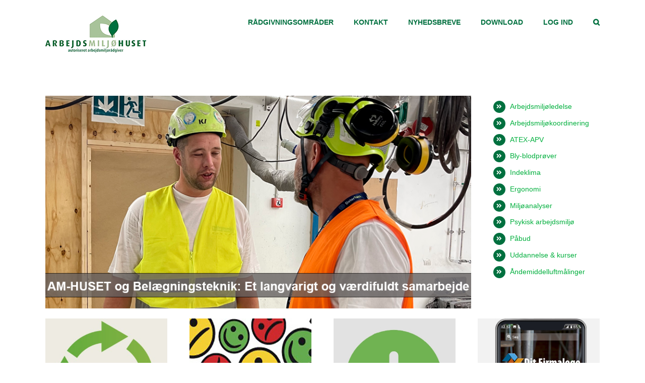

--- FILE ---
content_type: text/html; charset=UTF-8
request_url: https://www.am-huset.dk/
body_size: 26983
content:
<!DOCTYPE html>
<html class="avada-html-layout-wide avada-html-header-position-top" lang="da-DK" prefix="og: http://ogp.me/ns# fb: http://ogp.me/ns/fb#">
<head>
	<meta http-equiv="X-UA-Compatible" content="IE=edge" />
	<meta http-equiv="Content-Type" content="text/html; charset=utf-8"/>
	<meta name="viewport" content="width=device-width, initial-scale=1" />
	<meta name='robots' content='index, follow, max-image-preview:large, max-snippet:-1, max-video-preview:-1' />

	<!-- This site is optimized with the Yoast SEO plugin v26.7 - https://yoast.com/wordpress/plugins/seo/ -->
	<title>AM-Huset - ARBEJDSMILJØHUSET</title>
	<link rel="canonical" href="https://www.am-huset.dk/" />
	<meta property="og:locale" content="da_DK" />
	<meta property="og:type" content="website" />
	<meta property="og:title" content="AM-Huset - ARBEJDSMILJØHUSET" />
	<meta property="og:url" content="https://www.am-huset.dk/" />
	<meta property="og:site_name" content="ARBEJDSMILJØHUSET" />
	<meta property="article:modified_time" content="2025-04-28T12:18:21+00:00" />
	<meta name="twitter:card" content="summary_large_image" />
	<script type="application/ld+json" class="yoast-schema-graph">{"@context":"https://schema.org","@graph":[{"@type":"WebPage","@id":"https://www.am-huset.dk/","url":"https://www.am-huset.dk/","name":"AM-Huset - ARBEJDSMILJØHUSET","isPartOf":{"@id":"https://www.am-huset.dk/#website"},"datePublished":"2019-12-08T13:07:41+00:00","dateModified":"2025-04-28T12:18:21+00:00","breadcrumb":{"@id":"https://www.am-huset.dk/#breadcrumb"},"inLanguage":"da-DK","potentialAction":[{"@type":"ReadAction","target":["https://www.am-huset.dk/"]}]},{"@type":"BreadcrumbList","@id":"https://www.am-huset.dk/#breadcrumb","itemListElement":[{"@type":"ListItem","position":1,"name":"Hjem"}]},{"@type":"WebSite","@id":"https://www.am-huset.dk/#website","url":"https://www.am-huset.dk/","name":"ARBEJDSMILJØHUSET","description":"","potentialAction":[{"@type":"SearchAction","target":{"@type":"EntryPoint","urlTemplate":"https://www.am-huset.dk/?s={search_term_string}"},"query-input":{"@type":"PropertyValueSpecification","valueRequired":true,"valueName":"search_term_string"}}],"inLanguage":"da-DK"}]}</script>
	<!-- / Yoast SEO plugin. -->


<link rel='dns-prefetch' href='//use.fontawesome.com' />
<link rel="alternate" type="application/rss+xml" title="ARBEJDSMILJØHUSET &raquo; Feed" href="https://www.am-huset.dk/feed/" />
<link rel="alternate" type="application/rss+xml" title="ARBEJDSMILJØHUSET &raquo;-kommentar-feed" href="https://www.am-huset.dk/comments/feed/" />
		
		
		
				<link rel="alternate" title="oEmbed (JSON)" type="application/json+oembed" href="https://www.am-huset.dk/wp-json/oembed/1.0/embed?url=https%3A%2F%2Fwww.am-huset.dk%2F" />
<link rel="alternate" title="oEmbed (XML)" type="text/xml+oembed" href="https://www.am-huset.dk/wp-json/oembed/1.0/embed?url=https%3A%2F%2Fwww.am-huset.dk%2F&#038;format=xml" />
					<meta name="description" content="Arbejdsmiljøledelse Arbejdsmiljøkoordinering 

ATEX-APV 

Bly-blodprøver 

Indeklima Ergonomi 

Miljøanalyser 

Psykisk arbejdsmiljø Påbud Uddannelse &amp; kurser 

Åndemiddelluftmålinger      

ARBEJDSMILJØHUSET er autoriseret rådgiver inden for det kemiske, fysiske, biologiske og ergonomiske område.

Vores kunder spænder lige fra bygge- og anlægsvirksomheder til offentlige institutioner,"/>
				
		<meta property="og:locale" content="da_DK"/>
		<meta property="og:type" content="website"/>
		<meta property="og:site_name" content="ARBEJDSMILJØHUSET"/>
		<meta property="og:title" content="AM-Huset - ARBEJDSMILJØHUSET"/>
				<meta property="og:description" content="Arbejdsmiljøledelse Arbejdsmiljøkoordinering 

ATEX-APV 

Bly-blodprøver 

Indeklima Ergonomi 

Miljøanalyser 

Psykisk arbejdsmiljø Påbud Uddannelse &amp; kurser 

Åndemiddelluftmålinger      

ARBEJDSMILJØHUSET er autoriseret rådgiver inden for det kemiske, fysiske, biologiske og ergonomiske område.

Vores kunder spænder lige fra bygge- og anlægsvirksomheder til offentlige institutioner,"/>
				<meta property="og:url" content="https://www.am-huset.dk/"/>
						<meta property="og:image" content="https://www.am-huset.dk/wp-content/uploads/2019/10/AMHlogo_200.jpg"/>
		<meta property="og:image:width" content="200"/>
		<meta property="og:image:height" content="73"/>
		<meta property="og:image:type" content="image/jpeg"/>
				<style id='wp-img-auto-sizes-contain-inline-css' type='text/css'>
img:is([sizes=auto i],[sizes^="auto," i]){contain-intrinsic-size:3000px 1500px}
/*# sourceURL=wp-img-auto-sizes-contain-inline-css */
</style>
<style id='wp-emoji-styles-inline-css' type='text/css'>

	img.wp-smiley, img.emoji {
		display: inline !important;
		border: none !important;
		box-shadow: none !important;
		height: 1em !important;
		width: 1em !important;
		margin: 0 0.07em !important;
		vertical-align: -0.1em !important;
		background: none !important;
		padding: 0 !important;
	}
/*# sourceURL=wp-emoji-styles-inline-css */
</style>
<link rel='stylesheet' id='ayecode-ui-css' href='https://www.am-huset.dk/wp-content/plugins/userswp/vendor/ayecode/wp-ayecode-ui/assets-v5/css/ayecode-ui-compatibility.css?ver=0.2.42' type='text/css' media='all' />
<style id='ayecode-ui-inline-css' type='text/css'>
body.modal-open .modal-backdrop.show:not(.in){opacity:.5}body.modal-open .modal.show:not(.in){opacity:1;z-index:99999}body.modal-open .modal.show:not(.in) .modal-content{box-shadow:none}body.modal-open .modal.show:not(.in) .modal-dialog{transform:initial}body.modal-open .modal.bsui .modal-dialog{left:auto}.collapse.show:not(.in){display:inherit}.fade.show{opacity:1}body.modal-open .modal.in{opacity:1;z-index:99999}body.modal-open .modal.bsui.in .modal-content{box-shadow:none}.bsui .collapse.in{display:inherit}.bsui .collapse.in.row.show{display:flex}.bsui .collapse.in.row:not(.show){display:none}body.modal-open #wpadminbar{z-index:999}.embed-responsive-16by9 .fluid-width-video-wrapper{padding:0!important;position:initial}
/*# sourceURL=ayecode-ui-inline-css */
</style>
<link rel='stylesheet' id='font-awesome-css' href='https://use.fontawesome.com/releases/v6.7.2/css/all.css?wpfas=true' type='text/css' media='all' />
<link rel='stylesheet' id='fusion-dynamic-css-css' href='https://www.am-huset.dk/wp-content/uploads/fusion-styles/b6d50f895a6312544a97551f9fde2e65.min.css?ver=3.14' type='text/css' media='all' />
<script type="text/javascript" src="https://www.am-huset.dk/wp-includes/js/jquery/jquery.min.js?ver=3.7.1" id="jquery-core-js"></script>
<script type="text/javascript" src="https://www.am-huset.dk/wp-includes/js/jquery/jquery-migrate.min.js?ver=3.4.1" id="jquery-migrate-js"></script>
<script type="text/javascript" src="https://www.am-huset.dk/wp-content/plugins/contact-bank-pro-edition/assets/global/plugins/custom/js/custom.js?ver=e448d122d3cbc0a5efb1b8d81f344210" id="contact-bank-bootstrap.js-js"></script>
<script type="text/javascript" id="userswp-js-extra">
/* <![CDATA[ */
var uwp_localize_data = {"uwp_more_char_limit":"100","uwp_more_text":"more","uwp_less_text":"less","error":"Something went wrong.","error_retry":"Something went wrong, please retry.","uwp_more_ellipses_text":"...","ajaxurl":"https://www.am-huset.dk/wp-admin/admin-ajax.php","login_modal":"1","register_modal":"1","forgot_modal":"1","uwp_pass_strength":"0","uwp_strong_pass_msg":"Please enter valid strong password.","default_banner":"https://www.am-huset.dk/wp-content/plugins/userswp/assets/images/banner.png","basicNonce":"cd5c31c651"};
//# sourceURL=userswp-js-extra
/* ]]> */
</script>
<script type="text/javascript" src="https://www.am-huset.dk/wp-content/plugins/userswp/assets/js/users-wp.min.js?ver=1.2.52" id="userswp-js"></script>
<script type="text/javascript" src="https://www.am-huset.dk/wp-content/plugins/userswp/vendor/ayecode/wp-ayecode-ui/assets/js/select2.min.js?ver=4.0.11" id="select2-js"></script>
<link rel="https://api.w.org/" href="https://www.am-huset.dk/wp-json/" /><link rel="alternate" title="JSON" type="application/json" href="https://www.am-huset.dk/wp-json/wp/v2/pages/4632" /><link rel="EditURI" type="application/rsd+xml" title="RSD" href="https://www.am-huset.dk/xmlrpc.php?rsd" />

<link rel='shortlink' href='https://www.am-huset.dk/' />
<script type="text/javascript">
           var ajaxurl = "https://www.am-huset.dk/wp-admin/admin-ajax.php";
         </script><style type="text/css" id="css-fb-visibility">@media screen and (max-width: 640px){.fusion-no-small-visibility{display:none !important;}body .sm-text-align-center{text-align:center !important;}body .sm-text-align-left{text-align:left !important;}body .sm-text-align-right{text-align:right !important;}body .sm-text-align-justify{text-align:justify !important;}body .sm-flex-align-center{justify-content:center !important;}body .sm-flex-align-flex-start{justify-content:flex-start !important;}body .sm-flex-align-flex-end{justify-content:flex-end !important;}body .sm-mx-auto{margin-left:auto !important;margin-right:auto !important;}body .sm-ml-auto{margin-left:auto !important;}body .sm-mr-auto{margin-right:auto !important;}body .fusion-absolute-position-small{position:absolute;top:auto;width:100%;}.awb-sticky.awb-sticky-small{ position: sticky; top: var(--awb-sticky-offset,0); }}@media screen and (min-width: 641px) and (max-width: 1024px){.fusion-no-medium-visibility{display:none !important;}body .md-text-align-center{text-align:center !important;}body .md-text-align-left{text-align:left !important;}body .md-text-align-right{text-align:right !important;}body .md-text-align-justify{text-align:justify !important;}body .md-flex-align-center{justify-content:center !important;}body .md-flex-align-flex-start{justify-content:flex-start !important;}body .md-flex-align-flex-end{justify-content:flex-end !important;}body .md-mx-auto{margin-left:auto !important;margin-right:auto !important;}body .md-ml-auto{margin-left:auto !important;}body .md-mr-auto{margin-right:auto !important;}body .fusion-absolute-position-medium{position:absolute;top:auto;width:100%;}.awb-sticky.awb-sticky-medium{ position: sticky; top: var(--awb-sticky-offset,0); }}@media screen and (min-width: 1025px){.fusion-no-large-visibility{display:none !important;}body .lg-text-align-center{text-align:center !important;}body .lg-text-align-left{text-align:left !important;}body .lg-text-align-right{text-align:right !important;}body .lg-text-align-justify{text-align:justify !important;}body .lg-flex-align-center{justify-content:center !important;}body .lg-flex-align-flex-start{justify-content:flex-start !important;}body .lg-flex-align-flex-end{justify-content:flex-end !important;}body .lg-mx-auto{margin-left:auto !important;margin-right:auto !important;}body .lg-ml-auto{margin-left:auto !important;}body .lg-mr-auto{margin-right:auto !important;}body .fusion-absolute-position-large{position:absolute;top:auto;width:100%;}.awb-sticky.awb-sticky-large{ position: sticky; top: var(--awb-sticky-offset,0); }}</style><meta name="generator" content="WP Super Duper v1.2.30" data-sd-source="userswp" /><meta name="generator" content="WP Font Awesome Settings v1.1.10" data-ac-source="userswp" />		<script type="text/javascript">
			var doc = document.documentElement;
			doc.setAttribute( 'data-useragent', navigator.userAgent );
		</script>
		
	<style id='global-styles-inline-css' type='text/css'>
:root{--wp--preset--aspect-ratio--square: 1;--wp--preset--aspect-ratio--4-3: 4/3;--wp--preset--aspect-ratio--3-4: 3/4;--wp--preset--aspect-ratio--3-2: 3/2;--wp--preset--aspect-ratio--2-3: 2/3;--wp--preset--aspect-ratio--16-9: 16/9;--wp--preset--aspect-ratio--9-16: 9/16;--wp--preset--color--black: #000000;--wp--preset--color--cyan-bluish-gray: #abb8c3;--wp--preset--color--white: #ffffff;--wp--preset--color--pale-pink: #f78da7;--wp--preset--color--vivid-red: #cf2e2e;--wp--preset--color--luminous-vivid-orange: #ff6900;--wp--preset--color--luminous-vivid-amber: #fcb900;--wp--preset--color--light-green-cyan: #7bdcb5;--wp--preset--color--vivid-green-cyan: #00d084;--wp--preset--color--pale-cyan-blue: #8ed1fc;--wp--preset--color--vivid-cyan-blue: #0693e3;--wp--preset--color--vivid-purple: #9b51e0;--wp--preset--color--awb-color-1: rgba(255,255,255,1);--wp--preset--color--awb-color-2: rgba(246,246,246,1);--wp--preset--color--awb-color-3: rgba(235,234,234,1);--wp--preset--color--awb-color-4: rgba(160,206,78,1);--wp--preset--color--awb-color-5: rgba(116,116,116,1);--wp--preset--color--awb-color-6: rgba(0,112,63,1);--wp--preset--color--awb-color-7: rgba(51,51,51,1);--wp--preset--color--awb-color-8: rgba(0,0,0,1);--wp--preset--color--awb-color-custom-10: rgba(168,195,154,1);--wp--preset--color--awb-color-custom-11: rgba(61,145,55,1);--wp--preset--color--awb-color-custom-12: rgba(0,175,61,1);--wp--preset--color--awb-color-custom-13: rgba(224,222,222,1);--wp--preset--color--awb-color-custom-14: rgba(235,234,234,0.8);--wp--preset--color--awb-color-custom-15: rgba(249,249,249,1);--wp--preset--color--awb-color-custom-16: rgba(232,232,232,1);--wp--preset--color--awb-color-custom-17: rgba(191,191,191,1);--wp--preset--gradient--vivid-cyan-blue-to-vivid-purple: linear-gradient(135deg,rgb(6,147,227) 0%,rgb(155,81,224) 100%);--wp--preset--gradient--light-green-cyan-to-vivid-green-cyan: linear-gradient(135deg,rgb(122,220,180) 0%,rgb(0,208,130) 100%);--wp--preset--gradient--luminous-vivid-amber-to-luminous-vivid-orange: linear-gradient(135deg,rgb(252,185,0) 0%,rgb(255,105,0) 100%);--wp--preset--gradient--luminous-vivid-orange-to-vivid-red: linear-gradient(135deg,rgb(255,105,0) 0%,rgb(207,46,46) 100%);--wp--preset--gradient--very-light-gray-to-cyan-bluish-gray: linear-gradient(135deg,rgb(238,238,238) 0%,rgb(169,184,195) 100%);--wp--preset--gradient--cool-to-warm-spectrum: linear-gradient(135deg,rgb(74,234,220) 0%,rgb(151,120,209) 20%,rgb(207,42,186) 40%,rgb(238,44,130) 60%,rgb(251,105,98) 80%,rgb(254,248,76) 100%);--wp--preset--gradient--blush-light-purple: linear-gradient(135deg,rgb(255,206,236) 0%,rgb(152,150,240) 100%);--wp--preset--gradient--blush-bordeaux: linear-gradient(135deg,rgb(254,205,165) 0%,rgb(254,45,45) 50%,rgb(107,0,62) 100%);--wp--preset--gradient--luminous-dusk: linear-gradient(135deg,rgb(255,203,112) 0%,rgb(199,81,192) 50%,rgb(65,88,208) 100%);--wp--preset--gradient--pale-ocean: linear-gradient(135deg,rgb(255,245,203) 0%,rgb(182,227,212) 50%,rgb(51,167,181) 100%);--wp--preset--gradient--electric-grass: linear-gradient(135deg,rgb(202,248,128) 0%,rgb(113,206,126) 100%);--wp--preset--gradient--midnight: linear-gradient(135deg,rgb(2,3,129) 0%,rgb(40,116,252) 100%);--wp--preset--font-size--small: 10.5px;--wp--preset--font-size--medium: 20px;--wp--preset--font-size--large: 21px;--wp--preset--font-size--x-large: 42px;--wp--preset--font-size--normal: 14px;--wp--preset--font-size--xlarge: 28px;--wp--preset--font-size--huge: 42px;--wp--preset--spacing--20: 0.44rem;--wp--preset--spacing--30: 0.67rem;--wp--preset--spacing--40: 1rem;--wp--preset--spacing--50: 1.5rem;--wp--preset--spacing--60: 2.25rem;--wp--preset--spacing--70: 3.38rem;--wp--preset--spacing--80: 5.06rem;--wp--preset--shadow--natural: 6px 6px 9px rgba(0, 0, 0, 0.2);--wp--preset--shadow--deep: 12px 12px 50px rgba(0, 0, 0, 0.4);--wp--preset--shadow--sharp: 6px 6px 0px rgba(0, 0, 0, 0.2);--wp--preset--shadow--outlined: 6px 6px 0px -3px rgb(255, 255, 255), 6px 6px rgb(0, 0, 0);--wp--preset--shadow--crisp: 6px 6px 0px rgb(0, 0, 0);}:where(.is-layout-flex){gap: 0.5em;}:where(.is-layout-grid){gap: 0.5em;}body .is-layout-flex{display: flex;}.is-layout-flex{flex-wrap: wrap;align-items: center;}.is-layout-flex > :is(*, div){margin: 0;}body .is-layout-grid{display: grid;}.is-layout-grid > :is(*, div){margin: 0;}:where(.wp-block-columns.is-layout-flex){gap: 2em;}:where(.wp-block-columns.is-layout-grid){gap: 2em;}:where(.wp-block-post-template.is-layout-flex){gap: 1.25em;}:where(.wp-block-post-template.is-layout-grid){gap: 1.25em;}.has-black-color{color: var(--wp--preset--color--black) !important;}.has-cyan-bluish-gray-color{color: var(--wp--preset--color--cyan-bluish-gray) !important;}.has-white-color{color: var(--wp--preset--color--white) !important;}.has-pale-pink-color{color: var(--wp--preset--color--pale-pink) !important;}.has-vivid-red-color{color: var(--wp--preset--color--vivid-red) !important;}.has-luminous-vivid-orange-color{color: var(--wp--preset--color--luminous-vivid-orange) !important;}.has-luminous-vivid-amber-color{color: var(--wp--preset--color--luminous-vivid-amber) !important;}.has-light-green-cyan-color{color: var(--wp--preset--color--light-green-cyan) !important;}.has-vivid-green-cyan-color{color: var(--wp--preset--color--vivid-green-cyan) !important;}.has-pale-cyan-blue-color{color: var(--wp--preset--color--pale-cyan-blue) !important;}.has-vivid-cyan-blue-color{color: var(--wp--preset--color--vivid-cyan-blue) !important;}.has-vivid-purple-color{color: var(--wp--preset--color--vivid-purple) !important;}.has-black-background-color{background-color: var(--wp--preset--color--black) !important;}.has-cyan-bluish-gray-background-color{background-color: var(--wp--preset--color--cyan-bluish-gray) !important;}.has-white-background-color{background-color: var(--wp--preset--color--white) !important;}.has-pale-pink-background-color{background-color: var(--wp--preset--color--pale-pink) !important;}.has-vivid-red-background-color{background-color: var(--wp--preset--color--vivid-red) !important;}.has-luminous-vivid-orange-background-color{background-color: var(--wp--preset--color--luminous-vivid-orange) !important;}.has-luminous-vivid-amber-background-color{background-color: var(--wp--preset--color--luminous-vivid-amber) !important;}.has-light-green-cyan-background-color{background-color: var(--wp--preset--color--light-green-cyan) !important;}.has-vivid-green-cyan-background-color{background-color: var(--wp--preset--color--vivid-green-cyan) !important;}.has-pale-cyan-blue-background-color{background-color: var(--wp--preset--color--pale-cyan-blue) !important;}.has-vivid-cyan-blue-background-color{background-color: var(--wp--preset--color--vivid-cyan-blue) !important;}.has-vivid-purple-background-color{background-color: var(--wp--preset--color--vivid-purple) !important;}.has-black-border-color{border-color: var(--wp--preset--color--black) !important;}.has-cyan-bluish-gray-border-color{border-color: var(--wp--preset--color--cyan-bluish-gray) !important;}.has-white-border-color{border-color: var(--wp--preset--color--white) !important;}.has-pale-pink-border-color{border-color: var(--wp--preset--color--pale-pink) !important;}.has-vivid-red-border-color{border-color: var(--wp--preset--color--vivid-red) !important;}.has-luminous-vivid-orange-border-color{border-color: var(--wp--preset--color--luminous-vivid-orange) !important;}.has-luminous-vivid-amber-border-color{border-color: var(--wp--preset--color--luminous-vivid-amber) !important;}.has-light-green-cyan-border-color{border-color: var(--wp--preset--color--light-green-cyan) !important;}.has-vivid-green-cyan-border-color{border-color: var(--wp--preset--color--vivid-green-cyan) !important;}.has-pale-cyan-blue-border-color{border-color: var(--wp--preset--color--pale-cyan-blue) !important;}.has-vivid-cyan-blue-border-color{border-color: var(--wp--preset--color--vivid-cyan-blue) !important;}.has-vivid-purple-border-color{border-color: var(--wp--preset--color--vivid-purple) !important;}.has-vivid-cyan-blue-to-vivid-purple-gradient-background{background: var(--wp--preset--gradient--vivid-cyan-blue-to-vivid-purple) !important;}.has-light-green-cyan-to-vivid-green-cyan-gradient-background{background: var(--wp--preset--gradient--light-green-cyan-to-vivid-green-cyan) !important;}.has-luminous-vivid-amber-to-luminous-vivid-orange-gradient-background{background: var(--wp--preset--gradient--luminous-vivid-amber-to-luminous-vivid-orange) !important;}.has-luminous-vivid-orange-to-vivid-red-gradient-background{background: var(--wp--preset--gradient--luminous-vivid-orange-to-vivid-red) !important;}.has-very-light-gray-to-cyan-bluish-gray-gradient-background{background: var(--wp--preset--gradient--very-light-gray-to-cyan-bluish-gray) !important;}.has-cool-to-warm-spectrum-gradient-background{background: var(--wp--preset--gradient--cool-to-warm-spectrum) !important;}.has-blush-light-purple-gradient-background{background: var(--wp--preset--gradient--blush-light-purple) !important;}.has-blush-bordeaux-gradient-background{background: var(--wp--preset--gradient--blush-bordeaux) !important;}.has-luminous-dusk-gradient-background{background: var(--wp--preset--gradient--luminous-dusk) !important;}.has-pale-ocean-gradient-background{background: var(--wp--preset--gradient--pale-ocean) !important;}.has-electric-grass-gradient-background{background: var(--wp--preset--gradient--electric-grass) !important;}.has-midnight-gradient-background{background: var(--wp--preset--gradient--midnight) !important;}.has-small-font-size{font-size: var(--wp--preset--font-size--small) !important;}.has-medium-font-size{font-size: var(--wp--preset--font-size--medium) !important;}.has-large-font-size{font-size: var(--wp--preset--font-size--large) !important;}.has-x-large-font-size{font-size: var(--wp--preset--font-size--x-large) !important;}
/*# sourceURL=global-styles-inline-css */
</style>
<link rel='stylesheet' id='wp-block-library-css' href='https://www.am-huset.dk/wp-includes/css/dist/block-library/style.min.css?ver=e448d122d3cbc0a5efb1b8d81f344210' type='text/css' media='all' />
<style id='wp-block-library-inline-css' type='text/css'>
/*wp_block_styles_on_demand_placeholder:696ac1e11b819*/
/*# sourceURL=wp-block-library-inline-css */
</style>
<style id='wp-block-library-theme-inline-css' type='text/css'>
.wp-block-audio :where(figcaption){color:#555;font-size:13px;text-align:center}.is-dark-theme .wp-block-audio :where(figcaption){color:#ffffffa6}.wp-block-audio{margin:0 0 1em}.wp-block-code{border:1px solid #ccc;border-radius:4px;font-family:Menlo,Consolas,monaco,monospace;padding:.8em 1em}.wp-block-embed :where(figcaption){color:#555;font-size:13px;text-align:center}.is-dark-theme .wp-block-embed :where(figcaption){color:#ffffffa6}.wp-block-embed{margin:0 0 1em}.blocks-gallery-caption{color:#555;font-size:13px;text-align:center}.is-dark-theme .blocks-gallery-caption{color:#ffffffa6}:root :where(.wp-block-image figcaption){color:#555;font-size:13px;text-align:center}.is-dark-theme :root :where(.wp-block-image figcaption){color:#ffffffa6}.wp-block-image{margin:0 0 1em}.wp-block-pullquote{border-bottom:4px solid;border-top:4px solid;color:currentColor;margin-bottom:1.75em}.wp-block-pullquote :where(cite),.wp-block-pullquote :where(footer),.wp-block-pullquote__citation{color:currentColor;font-size:.8125em;font-style:normal;text-transform:uppercase}.wp-block-quote{border-left:.25em solid;margin:0 0 1.75em;padding-left:1em}.wp-block-quote cite,.wp-block-quote footer{color:currentColor;font-size:.8125em;font-style:normal;position:relative}.wp-block-quote:where(.has-text-align-right){border-left:none;border-right:.25em solid;padding-left:0;padding-right:1em}.wp-block-quote:where(.has-text-align-center){border:none;padding-left:0}.wp-block-quote.is-large,.wp-block-quote.is-style-large,.wp-block-quote:where(.is-style-plain){border:none}.wp-block-search .wp-block-search__label{font-weight:700}.wp-block-search__button{border:1px solid #ccc;padding:.375em .625em}:where(.wp-block-group.has-background){padding:1.25em 2.375em}.wp-block-separator.has-css-opacity{opacity:.4}.wp-block-separator{border:none;border-bottom:2px solid;margin-left:auto;margin-right:auto}.wp-block-separator.has-alpha-channel-opacity{opacity:1}.wp-block-separator:not(.is-style-wide):not(.is-style-dots){width:100px}.wp-block-separator.has-background:not(.is-style-dots){border-bottom:none;height:1px}.wp-block-separator.has-background:not(.is-style-wide):not(.is-style-dots){height:2px}.wp-block-table{margin:0 0 1em}.wp-block-table td,.wp-block-table th{word-break:normal}.wp-block-table :where(figcaption){color:#555;font-size:13px;text-align:center}.is-dark-theme .wp-block-table :where(figcaption){color:#ffffffa6}.wp-block-video :where(figcaption){color:#555;font-size:13px;text-align:center}.is-dark-theme .wp-block-video :where(figcaption){color:#ffffffa6}.wp-block-video{margin:0 0 1em}:root :where(.wp-block-template-part.has-background){margin-bottom:0;margin-top:0;padding:1.25em 2.375em}
/*# sourceURL=/wp-includes/css/dist/block-library/theme.min.css */
</style>
<style id='classic-theme-styles-inline-css' type='text/css'>
/*! This file is auto-generated */
.wp-block-button__link{color:#fff;background-color:#32373c;border-radius:9999px;box-shadow:none;text-decoration:none;padding:calc(.667em + 2px) calc(1.333em + 2px);font-size:1.125em}.wp-block-file__button{background:#32373c;color:#fff;text-decoration:none}
/*# sourceURL=/wp-includes/css/classic-themes.min.css */
</style>
</head>

<body class="home wp-singular page-template-default page page-id-4632 wp-theme-Avada fusion-image-hovers fusion-pagination-sizing fusion-button_type-flat fusion-button_span-no fusion-button_gradient-linear avada-image-rollover-circle-yes avada-image-rollover-yes avada-image-rollover-direction-left aui_bs5 fusion-body ltr no-tablet-sticky-header no-mobile-sticky-header no-mobile-slidingbar avada-has-rev-slider-styles fusion-disable-outline fusion-sub-menu-fade mobile-logo-pos-left layout-wide-mode avada-has-boxed-modal-shadow- layout-scroll-offset-full avada-has-zero-margin-offset-top fusion-top-header menu-text-align-left mobile-menu-design-modern fusion-show-pagination-text fusion-header-layout-v1 avada-responsive avada-footer-fx-none avada-menu-highlight-style-bar fusion-search-form-classic fusion-main-menu-search-overlay fusion-avatar-square avada-dropdown-styles avada-blog-layout-grid avada-blog-archive-layout-grid avada-header-shadow-no avada-menu-icon-position-left avada-has-megamenu-shadow avada-has-mainmenu-dropdown-divider avada-has-main-nav-search-icon avada-has-breadcrumb-mobile-hidden avada-has-titlebar-hide avada-has-pagination-padding avada-flyout-menu-direction-fade avada-ec-views-v1" data-awb-post-id="4632">
		<a class="skip-link screen-reader-text" href="#content">Skip to content</a>

	<div id="boxed-wrapper">
		
		<div id="wrapper" class="fusion-wrapper">
			<div id="home" style="position:relative;top:-1px;"></div>
							
					
			<header class="fusion-header-wrapper">
				<div class="fusion-header-v1 fusion-logo-alignment fusion-logo-left fusion-sticky-menu-1 fusion-sticky-logo- fusion-mobile-logo-  fusion-mobile-menu-design-modern">
					<div class="fusion-header-sticky-height"></div>
<div class="fusion-header">
	<div class="fusion-row">
					<div class="fusion-logo" data-margin-top="31px" data-margin-bottom="31px" data-margin-left="0px" data-margin-right="0px">
			<a class="fusion-logo-link"  href="https://www.am-huset.dk/" >

						<!-- standard logo -->
			<img src="https://www.am-huset.dk/wp-content/uploads/2019/10/AMHlogo_200.jpg" srcset="https://www.am-huset.dk/wp-content/uploads/2019/10/AMHlogo_200.jpg 1x" width="200" height="73" alt="ARBEJDSMILJØHUSET Logo" data-retina_logo_url="" class="fusion-standard-logo" />

			
					</a>
		</div>		<nav class="fusion-main-menu" aria-label="Main Menu"><div class="fusion-overlay-search">		<form role="search" class="searchform fusion-search-form  fusion-search-form-classic" method="get" action="https://www.am-huset.dk/">
			<div class="fusion-search-form-content">

				
				<div class="fusion-search-field search-field">
					<label><span class="screen-reader-text">Søg efter:</span>
													<input type="search" value="" name="s" class="s" placeholder="Søg..." required aria-required="true" aria-label="Søg..."/>
											</label>
				</div>
				<div class="fusion-search-button search-button">
					<input type="submit" class="fusion-search-submit searchsubmit" aria-label="Søg" value="&#xf002;" />
									</div>

				
			</div>


			
		</form>
		<div class="fusion-search-spacer"></div><a href="#" role="button" aria-label="Close Search" class="fusion-close-search"></a></div><ul id="menu-am-basismenu" class="fusion-menu"><li  id="menu-item-3832"  class="menu-item menu-item-type-custom menu-item-object-custom menu-item-3832"  data-item-id="3832"><a  href="/raadgivningsomraader-2-2/" class="fusion-bar-highlight"><span class="menu-text">RÅDGIVNINGSOMRÅDER</span></a></li><li  id="menu-item-3835"  class="menu-item menu-item-type-custom menu-item-object-custom menu-item-3835"  data-item-id="3835"><a  href="/kontakt" class="fusion-bar-highlight"><span class="menu-text">KONTAKT</span></a></li><li  id="menu-item-5791"  class="menu-item menu-item-type-post_type menu-item-object-page menu-item-5791"  data-item-id="5791"><a  href="https://www.am-huset.dk/nyhedsbreve/" class="fusion-bar-highlight"><span class="menu-text">NYHEDSBREVE</span></a></li><li  id="menu-item-6499"  class="menu-item menu-item-type-post_type menu-item-object-page menu-item-6499"  data-item-id="6499"><a  href="https://www.am-huset.dk/downloads/" class="fusion-bar-highlight"><span class="menu-text">DOWNLOAD</span></a></li><li  id="menu-item-5192"  class="menu-item menu-item-type-custom menu-item-object-custom menu-item-5192"  data-item-id="5192"><a  href="https://www.am-huset.dk/brugerlogin/?redirect_to=https://www.am-huset.dk/downloads/" class="fusion-bar-highlight"><span class="menu-text">LOG IND</span></a></li><li class="fusion-custom-menu-item fusion-main-menu-search fusion-search-overlay"><a class="fusion-main-menu-icon fusion-bar-highlight" href="#" aria-label="Søg" data-title="Søg" title="Søg" role="button" aria-expanded="false"></a></li></ul></nav><nav class="fusion-main-menu fusion-sticky-menu" aria-label="Main Menu Sticky"><div class="fusion-overlay-search">		<form role="search" class="searchform fusion-search-form  fusion-search-form-classic" method="get" action="https://www.am-huset.dk/">
			<div class="fusion-search-form-content">

				
				<div class="fusion-search-field search-field">
					<label><span class="screen-reader-text">Søg efter:</span>
													<input type="search" value="" name="s" class="s" placeholder="Søg..." required aria-required="true" aria-label="Søg..."/>
											</label>
				</div>
				<div class="fusion-search-button search-button">
					<input type="submit" class="fusion-search-submit searchsubmit" aria-label="Søg" value="&#xf002;" />
									</div>

				
			</div>


			
		</form>
		<div class="fusion-search-spacer"></div><a href="#" role="button" aria-label="Close Search" class="fusion-close-search"></a></div><ul id="menu-am-basismenu-1" class="fusion-menu"><li   class="menu-item menu-item-type-custom menu-item-object-custom menu-item-3832"  data-item-id="3832"><a  href="/raadgivningsomraader-2-2/" class="fusion-bar-highlight"><span class="menu-text">RÅDGIVNINGSOMRÅDER</span></a></li><li   class="menu-item menu-item-type-custom menu-item-object-custom menu-item-3835"  data-item-id="3835"><a  href="/kontakt" class="fusion-bar-highlight"><span class="menu-text">KONTAKT</span></a></li><li   class="menu-item menu-item-type-post_type menu-item-object-page menu-item-5791"  data-item-id="5791"><a  href="https://www.am-huset.dk/nyhedsbreve/" class="fusion-bar-highlight"><span class="menu-text">NYHEDSBREVE</span></a></li><li   class="menu-item menu-item-type-post_type menu-item-object-page menu-item-6499"  data-item-id="6499"><a  href="https://www.am-huset.dk/downloads/" class="fusion-bar-highlight"><span class="menu-text">DOWNLOAD</span></a></li><li   class="menu-item menu-item-type-custom menu-item-object-custom menu-item-5192"  data-item-id="5192"><a  href="https://www.am-huset.dk/brugerlogin/?redirect_to=https://www.am-huset.dk/downloads/" class="fusion-bar-highlight"><span class="menu-text">LOG IND</span></a></li><li class="fusion-custom-menu-item fusion-main-menu-search fusion-search-overlay"><a class="fusion-main-menu-icon fusion-bar-highlight" href="#" aria-label="Søg" data-title="Søg" title="Søg" role="button" aria-expanded="false"></a></li></ul></nav>	<div class="fusion-mobile-menu-icons">
							<a href="#" class="fusion-icon awb-icon-bars" aria-label="Toggle mobile menu" aria-expanded="false"></a>
		
		
		
			</div>

<nav class="fusion-mobile-nav-holder fusion-mobile-menu-text-align-left" aria-label="Main Menu Mobile"></nav>

	<nav class="fusion-mobile-nav-holder fusion-mobile-menu-text-align-left fusion-mobile-sticky-nav-holder" aria-label="Main Menu Mobile Sticky"></nav>
					</div>
</div>
				</div>
				<div class="fusion-clearfix"></div>
			</header>
								
							<div id="sliders-container" class="fusion-slider-visibility">
					</div>
				
					
							
			
						<main id="main" class="clearfix ">
				<div class="fusion-row" style="">
<section id="content" style="width: 100%;">
					<div id="post-4632" class="post-4632 page type-page status-publish hentry">
			<span class="entry-title rich-snippet-hidden">AM-Huset</span><span class="vcard rich-snippet-hidden"><span class="fn"><a href="https://www.am-huset.dk/profile/rs/" title="Indlæg af Ryan Skov" rel="author">Ryan Skov</a></span></span><span class="updated rich-snippet-hidden">2025-04-28T12:18:21+00:00</span>
			
			<div class="post-content">
				<div class="fusion-fullwidth fullwidth-box fusion-builder-row-1 nonhundred-percent-fullwidth non-hundred-percent-height-scrolling" style="--awb-border-radius-top-left:0px;--awb-border-radius-top-right:0px;--awb-border-radius-bottom-right:0px;--awb-border-radius-bottom-left:0px;--awb-background-color:#ffffff;--awb-flex-wrap:wrap;" ><div class="fusion-builder-row fusion-row"><div class="fusion-layout-column fusion_builder_column fusion-builder-column-0 fusion_builder_column_4_5 4_5 fusion-four-fifth fusion-column-first" style="--awb-bg-size:cover;width:80%;width:calc(80% - ( ( 4% ) * 0.8 ) );margin-right: 4%;"><div class="fusion-column-wrapper fusion-column-has-shadow fusion-flex-column-wrapper-legacy">					<div class="fusion-slider-container fusion-slider-sc-amhuset fusion-slider-63 full-width-slider" style="height:439px; max-width:100%;" data-id="63" data-full_height="">
						<style type="text/css">.fusion-slider-63 .flex-direction-nav a {width:63px;height:63px;line-height:63px;font-size:25px;}</style>						<div class="fusion-slider-loading">Loading...</div>
						<div class="tfs-slider flexslider main-flex full-width-slider" data-slider_width="100%" data-slider_height="439px" data-full_screen="0" data-parallax="0" data-nav_arrows="1" data-nav_box_width="63px" data-nav_box_height="63px" data-nav_arrow_size="25px" data-autoplay="1" data-loop="1" data-orderby="date" data-order="DESC" data-animation="fade" data-slideshow_speed="7000" data-animation_speed="600" data-typo_sensitivity="1" data-typo_factor="1.5" style="max-width:100%;">
							<ul class="slides">
																	<li data-mute="yes" data-loop="yes" data-autoplay="yes">
										<div class="slide-content-container slide-content-center" style="display: none;">
											<div class="slide-content" style="">
																																															</div>
										</div>
																					<a href="https://www.am-huset.dk/arbejdsmiljoehuset-og-belaegningsteknik-et-langvarigt-og-vaerdifuldt-samarbejde/" class="overlay-link fusion-one-page-text-link"></a>
																																								<div class="background background-image" style="background-image: url(https://www.am-huset.dk/wp-content/uploads/2025/04/Belaeg_slider.png);max-width:100%;height:439px;filter: progid:DXImageTransform.Microsoft.AlphaImageLoader(src='https://www.am-huset.dk/wp-content/uploads/2025/04/Belaeg_slider.png', sizingMethod='scale');" data-imgwidth="900">
																																																																		</div>
									</li>
																	<li data-mute="yes" data-loop="yes" data-autoplay="yes">
										<div class="slide-content-container slide-content-center" style="display: none;">
											<div class="slide-content" style="">
																																															</div>
										</div>
																					<a href="https://www.am-huset.dk/arbejdsmiljoekoordinering-efter-behov/" class="overlay-link fusion-one-page-text-link"></a>
																																								<div class="background background-image" style="background-image: url(https://www.am-huset.dk/wp-content/uploads/2024/10/Slider_Koordinering_behov_new.jpg);max-width:100%;height:439px;filter: progid:DXImageTransform.Microsoft.AlphaImageLoader(src='https://www.am-huset.dk/wp-content/uploads/2024/10/Slider_Koordinering_behov_new.jpg', sizingMethod='scale');" data-imgwidth="900">
																																																																		</div>
									</li>
																	<li data-mute="yes" data-loop="yes" data-autoplay="yes">
										<div class="slide-content-container slide-content-center" style="display: none;">
											<div class="slide-content" style="">
																																															</div>
										</div>
																					<a href="/et-midi-abonnement-hos-arbejdsmiljoehuset-er-en-god-investering/" class="overlay-link fusion-one-page-text-link"></a>
																																								<div class="background background-image" style="background-image: url(https://www.am-huset.dk/wp-content/uploads/2024/10/Midi_slider_new.jpg);max-width:100%;height:439px;filter: progid:DXImageTransform.Microsoft.AlphaImageLoader(src='https://www.am-huset.dk/wp-content/uploads/2024/10/Midi_slider_new.jpg', sizingMethod='scale');" data-imgwidth="900">
																																																																		</div>
									</li>
																	<li data-mute="yes" data-loop="yes" data-autoplay="yes">
										<div class="slide-content-container slide-content-center" style="display: none;">
											<div class="slide-content" style="">
																																															</div>
										</div>
																					<a href="/den-rigtige-ergonomiske-loesning-blev-fundet-da-j-orbesen-teknik-skul-le-indrette-ny-pakkelinje-i-deres-montageafdeling-nu-kan-medarbejderne-arbejde-uden-at-faa-ondt-i-ryg-skulder-og-arme/" class="overlay-link fusion-one-page-text-link"></a>
																																								<div class="background background-image" style="background-image: url(https://www.am-huset.dk/wp-content/uploads/2024/10/Rigtig_Ergo.jpg);max-width:100%;height:439px;filter: progid:DXImageTransform.Microsoft.AlphaImageLoader(src='https://www.am-huset.dk/wp-content/uploads/2024/10/Rigtig_Ergo.jpg', sizingMethod='scale');" data-imgwidth="900">
																																																																		</div>
									</li>
																	<li data-mute="yes" data-loop="yes" data-autoplay="yes">
										<div class="slide-content-container slide-content-center" style="display: none;">
											<div class="slide-content" style="">
																																															</div>
										</div>
																					<a href="/vi-har-haft-stor-succes-med-vores-digitale-arbejdsmiljoe-haandbog-ziik/" class="overlay-link fusion-one-page-text-link"></a>
																																								<div class="background background-image" style="background-image: url(https://www.am-huset.dk/wp-content/uploads/2024/10/Ziik_slider_new.jpg);max-width:100%;height:439px;filter: progid:DXImageTransform.Microsoft.AlphaImageLoader(src='https://www.am-huset.dk/wp-content/uploads/2024/10/Ziik_slider_new.jpg', sizingMethod='scale');" data-imgwidth="900">
																																																																		</div>
									</li>
																	<li data-mute="yes" data-loop="yes" data-autoplay="yes">
										<div class="slide-content-container slide-content-center" style="display: none;">
											<div class="slide-content" style="">
																																															</div>
										</div>
																					<a href="/et-godt-arbejdsmiljoe-kan-skabes-med-en-god-apv/" class="overlay-link fusion-one-page-text-link"></a>
																																								<div class="background background-image" style="background-image: url(https://www.am-huset.dk/wp-content/uploads/2019/12/Slide_4.jpg);max-width:100%;height:439px;filter: progid:DXImageTransform.Microsoft.AlphaImageLoader(src='https://www.am-huset.dk/wp-content/uploads/2019/12/Slide_4.jpg', sizingMethod='scale');" data-imgwidth="900">
																																																																		</div>
									</li>
																	<li data-mute="yes" data-loop="yes" data-autoplay="yes">
										<div class="slide-content-container slide-content-center" style="display: none;">
											<div class="slide-content" style="">
																																															</div>
										</div>
																					<a href="/raadgivning-paa-store-og-specielle-arbejdspladser/" class="overlay-link fusion-one-page-text-link"></a>
																																								<div class="background background-image" style="background-image: url(https://www.am-huset.dk/wp-content/uploads/2019/12/Slide_5.jpg);max-width:100%;height:439px;filter: progid:DXImageTransform.Microsoft.AlphaImageLoader(src='https://www.am-huset.dk/wp-content/uploads/2019/12/Slide_5.jpg', sizingMethod='scale');" data-imgwidth="900">
																																																																		</div>
									</li>
																							</ul>
						</div>
					</div>
								<div class="fusion-clearfix"></div></div></div><div class="fusion-layout-column fusion_builder_column fusion-builder-column-1 fusion_builder_column_1_5 1_5 fusion-one-fifth fusion-column-last" style="--awb-bg-size:cover;width:20%;width:calc(20% - ( ( 4% ) * 0.2 ) );"><div class="fusion-column-wrapper fusion-flex-column-wrapper-legacy"><ul style="--awb-line-height:23.8px;--awb-icon-width:23.8px;--awb-icon-height:23.8px;--awb-icon-margin:9.8px;--awb-content-margin:33.6px;--awb-circlecolor:#00703f;--awb-circle-yes-font-size:12.32px;" class="fusion-checklist fusion-checklist-1 fusion-checklist-default type-icons"><li class="fusion-li-item" style=""><span class="icon-wrapper circle-yes"><i class="fusion-li-icon fa-angle-double-right fas" aria-hidden="true"></i></span><div class="fusion-li-item-content"><a href="/faa-styr-paa-dokumenterne-2-2/#amledelse">Arbejdsmiljøledelse</a></div></li><li class="fusion-li-item" style=""><span class="icon-wrapper circle-yes"><i class="fusion-li-icon fa-angle-double-right fas" aria-hidden="true"></i></span><div class="fusion-li-item-content"><a href="/byggepladsen/#amk">Arbejdsmiljøkoordinering</a></div></li><li class="fusion-li-item" style=""><span class="icon-wrapper circle-yes"><i class="fusion-li-icon fa-angle-double-right fas" aria-hidden="true"></i></span><div class="fusion-li-item-content">
<p><a href="/fysisk-arbejdsmiljoe/#atex">ATEX-APV</a></p>
</div></li><li class="fusion-li-item" style=""><span class="icon-wrapper circle-yes"><i class="fusion-li-icon fa-angle-double-right fas" aria-hidden="true"></i></span><div class="fusion-li-item-content">
<p><a href="/byggepladsen/#blyblod">Bly-blodprøver</a></p>
</div></li><li class="fusion-li-item" style=""><span class="icon-wrapper circle-yes"><i class="fusion-li-icon fa-angle-double-right fas" aria-hidden="true"></i></span><div class="fusion-li-item-content">
<p><a href="/fysisk-arbejdsmiljoe/#indeklima">Indeklima</a></p>
</div></li><li class="fusion-li-item" style=""><span class="icon-wrapper circle-yes"><i class="fusion-li-icon fa-angle-double-right fas" aria-hidden="true"></i></span><div class="fusion-li-item-content"><a href="/ergonomi">Ergonomi</a></div></li><li class="fusion-li-item" style=""><span class="icon-wrapper circle-yes"><i class="fusion-li-icon fa-angle-double-right fas" aria-hidden="true"></i></span><div class="fusion-li-item-content">
<p><a href="/byggepladsen/#miljoanalyser">Miljøanalyser</a></p>
</div></li><li class="fusion-li-item" style=""><span class="icon-wrapper circle-yes"><i class="fusion-li-icon fa-angle-double-right fas" aria-hidden="true"></i></span><div class="fusion-li-item-content">
<p><a href="/psykisk-arbejdsmiljoe/">Psykisk arbejdsmiljø</a></p>
</div></li><li class="fusion-li-item" style=""><span class="icon-wrapper circle-yes"><i class="fusion-li-icon fa-angle-double-right fas" aria-hidden="true"></i></span><div class="fusion-li-item-content"><a href="/paabud-fra-at/">Påbud</a></div></li><li class="fusion-li-item" style=""><span class="icon-wrapper circle-yes"><i class="fusion-li-icon fa-angle-double-right fas" aria-hidden="true"></i></span><div class="fusion-li-item-content"><a href="/uddannelse-og-kurser/">Uddannelse &amp; kurser</a></div></li><li class="fusion-li-item" style=""><span class="icon-wrapper circle-yes"><i class="fusion-li-icon fa-angle-double-right fas" aria-hidden="true"></i></span><div class="fusion-li-item-content">
<p><a href="/fysisk-arbejdsmiljoe/#aandemiddel">Åndemiddelluftmålinger</a></p>
</div></li></ul><div class="fusion-clearfix"></div></div></div></div></div><div class="fusion-fullwidth fullwidth-box fusion-builder-row-2 fusion-flex-container nonhundred-percent-fullwidth non-hundred-percent-height-scrolling" style="--awb-border-radius-top-left:0px;--awb-border-radius-top-right:0px;--awb-border-radius-bottom-right:0px;--awb-border-radius-bottom-left:0px;--awb-flex-wrap:wrap;" ><div class="fusion-builder-row fusion-row fusion-flex-align-items-flex-start fusion-flex-content-wrap" style="max-width:1144px;margin-left: calc(-4% / 2 );margin-right: calc(-4% / 2 );"><div class="fusion-layout-column fusion_builder_column fusion-builder-column-2 fusion_builder_column_1_4 1_4 fusion-flex-column" style="--awb-bg-color:#3d9137;--awb-bg-color-hover:#3d9137;--awb-bg-size:cover;--awb-width-large:25%;--awb-margin-top-large:0px;--awb-spacing-right-large:7.68%;--awb-margin-bottom-large:20px;--awb-spacing-left-large:7.68%;--awb-width-medium:100%;--awb-spacing-right-medium:1.92%;--awb-spacing-left-medium:1.92%;--awb-width-small:100%;--awb-spacing-right-small:1.92%;--awb-spacing-left-small:1.92%;"><div class="fusion-column-wrapper fusion-column-has-shadow fusion-flex-justify-content-center fusion-content-layout-column"><div class="fusion-image-element " style="text-align:center;--awb-max-width:300px;--awb-caption-title-font-family:var(--h2_typography-font-family);--awb-caption-title-font-weight:var(--h2_typography-font-weight);--awb-caption-title-font-style:var(--h2_typography-font-style);--awb-caption-title-size:var(--h2_typography-font-size);--awb-caption-title-transform:var(--h2_typography-text-transform);--awb-caption-title-line-height:var(--h2_typography-line-height);--awb-caption-title-letter-spacing:var(--h2_typography-letter-spacing);"><span class=" fusion-imageframe imageframe-none imageframe-1 hover-type-none"><a class="fusion-no-lightbox" href="/raadgivningsomraader-2-2/" target="_self" aria-label="Rådgivningsområder"><img fetchpriority="high" decoding="async" width="409" height="404" alt="Rådgivningsområder" src="https://www.am-huset.dk/wp-content/uploads/2018/05/Rådgivningsområder.jpg" class="img-responsive wp-image-4472" srcset="https://www.am-huset.dk/wp-content/uploads/2018/05/Rådgivningsområder-300x296.jpg 300w, https://www.am-huset.dk/wp-content/uploads/2018/05/Rådgivningsområder.jpg 409w" sizes="(max-width: 409px) 100vw, 409px" /></a></span></div><div class="fusion-text fusion-text-1"><h3 style="text-align: center;"><span style="color: #ffffff;"><a style="color: #ffffff;" href="/raadgivningsomraader-2-2/"><strong>Rådgivningsområder </strong></a></span><br />
<span style="color: #ffffff;">Dette kan vi hjælpe med</span></h3>
</div></div></div><div class="fusion-layout-column fusion_builder_column fusion-builder-column-3 fusion_builder_column_1_4 1_4 fusion-flex-column" style="--awb-bg-color:#3d9137;--awb-bg-color-hover:#3d9137;--awb-bg-size:cover;--awb-width-large:25%;--awb-margin-top-large:0px;--awb-spacing-right-large:7.68%;--awb-margin-bottom-large:20px;--awb-spacing-left-large:7.68%;--awb-width-medium:100%;--awb-spacing-right-medium:1.92%;--awb-spacing-left-medium:1.92%;--awb-width-small:100%;--awb-spacing-right-small:1.92%;--awb-spacing-left-small:1.92%;"><div class="fusion-column-wrapper fusion-column-has-shadow fusion-flex-justify-content-center fusion-content-layout-column"><div class="fusion-image-element " style="text-align:center;--awb-max-width:300px;--awb-caption-title-font-family:var(--h2_typography-font-family);--awb-caption-title-font-weight:var(--h2_typography-font-weight);--awb-caption-title-font-style:var(--h2_typography-font-style);--awb-caption-title-size:var(--h2_typography-font-size);--awb-caption-title-transform:var(--h2_typography-text-transform);--awb-caption-title-line-height:var(--h2_typography-line-height);--awb-caption-title-letter-spacing:var(--h2_typography-letter-spacing);"><span class=" fusion-imageframe imageframe-none imageframe-2 hover-type-none"><a class="fusion-no-lightbox" href="/paabud-fra-at/" target="_self" aria-label="Paabud_242"><img decoding="async" width="242" height="242" src="https://www.am-huset.dk/wp-content/uploads/2018/05/Paabud_242.jpg" alt class="img-responsive wp-image-3713" srcset="https://www.am-huset.dk/wp-content/uploads/2018/05/Paabud_242-200x200.jpg 200w, https://www.am-huset.dk/wp-content/uploads/2018/05/Paabud_242.jpg 242w" sizes="(max-width: 1024px) 100vw, (max-width: 640px) 100vw, 242px" /></a></span></div><div class="fusion-text fusion-text-2"><h3 style="text-align: center;"><span style="color: #ffffff;"><a style="color: #ffffff;" href="/paabud-fra-at/"><strong>Påbud fra AT?</strong></a><br />
<span style="color: #ffffff;">Vi er autoriseret rådgiver</span></span></h3>
</div></div></div><div class="fusion-layout-column fusion_builder_column fusion-builder-column-4 fusion_builder_column_1_4 1_4 fusion-flex-column" style="--awb-bg-color:#3d9137;--awb-bg-color-hover:#3d9137;--awb-bg-size:cover;--awb-width-large:25%;--awb-margin-top-large:0px;--awb-spacing-right-large:7.68%;--awb-margin-bottom-large:20px;--awb-spacing-left-large:7.68%;--awb-width-medium:100%;--awb-spacing-right-medium:1.92%;--awb-spacing-left-medium:1.92%;--awb-width-small:100%;--awb-spacing-right-small:1.92%;--awb-spacing-left-small:1.92%;"><div class="fusion-column-wrapper fusion-column-has-shadow fusion-flex-justify-content-center fusion-content-layout-column"><div class="fusion-image-element " style="text-align:center;--awb-max-width:300px;--awb-caption-title-font-family:var(--h2_typography-font-family);--awb-caption-title-font-weight:var(--h2_typography-font-weight);--awb-caption-title-font-style:var(--h2_typography-font-style);--awb-caption-title-size:var(--h2_typography-font-size);--awb-caption-title-transform:var(--h2_typography-text-transform);--awb-caption-title-line-height:var(--h2_typography-line-height);--awb-caption-title-letter-spacing:var(--h2_typography-letter-spacing);"><span class=" fusion-imageframe imageframe-none imageframe-3 hover-type-none"><a class="fusion-no-lightbox" href="/downloads/" target="_self" aria-label="Download now signs. Upload file document icon."><img decoding="async" width="600" height="600" src="https://www.am-huset.dk/wp-content/uploads/2019/12/NY-Forside_Download.jpg" alt class="img-responsive wp-image-4712" srcset="https://www.am-huset.dk/wp-content/uploads/2019/12/NY-Forside_Download-200x200.jpg 200w, https://www.am-huset.dk/wp-content/uploads/2019/12/NY-Forside_Download-400x400.jpg 400w, https://www.am-huset.dk/wp-content/uploads/2019/12/NY-Forside_Download.jpg 600w" sizes="(max-width: 1024px) 100vw, (max-width: 640px) 100vw, 400px" /></a></span></div><div class="fusion-text fusion-text-3"><h3 style="text-align: center;"><span style="color: #ffffff;"><a style="color: #ffffff;" href="/downloads/"><strong>Download<br />
</strong>Hent vores materialer</a></span></h3>
</div></div></div><div class="fusion-layout-column fusion_builder_column fusion-builder-column-5 fusion_builder_column_1_4 1_4 fusion-flex-column" style="--awb-bg-color:#3d9137;--awb-bg-color-hover:#3d9137;--awb-bg-size:cover;--awb-width-large:25%;--awb-margin-top-large:0px;--awb-spacing-right-large:7.68%;--awb-margin-bottom-large:20px;--awb-spacing-left-large:7.68%;--awb-width-medium:100%;--awb-order-medium:0;--awb-spacing-right-medium:1.92%;--awb-spacing-left-medium:1.92%;--awb-width-small:100%;--awb-order-small:0;--awb-spacing-right-small:1.92%;--awb-spacing-left-small:1.92%;"><div class="fusion-column-wrapper fusion-column-has-shadow fusion-flex-justify-content-center fusion-content-layout-column"><div class="fusion-image-element " style="text-align:center;--awb-max-width:300px;--awb-caption-title-font-family:var(--h2_typography-font-family);--awb-caption-title-font-weight:var(--h2_typography-font-weight);--awb-caption-title-font-style:var(--h2_typography-font-style);--awb-caption-title-size:var(--h2_typography-font-size);--awb-caption-title-transform:var(--h2_typography-text-transform);--awb-caption-title-line-height:var(--h2_typography-line-height);--awb-caption-title-letter-spacing:var(--h2_typography-letter-spacing);"><span class=" fusion-imageframe imageframe-none imageframe-4 hover-type-none"><a class="fusion-no-lightbox" href="/faa-styr-paa-dokumenterne-2-2/#digital" target="_self" aria-label="apptilaltdetvigtige"><img decoding="async" width="600" height="600" src="https://www.am-huset.dk/wp-content/uploads/2020/01/apptilaltdetvigtige-1.jpg" alt class="img-responsive wp-image-5062" srcset="https://www.am-huset.dk/wp-content/uploads/2020/01/apptilaltdetvigtige-1-200x200.jpg 200w, https://www.am-huset.dk/wp-content/uploads/2020/01/apptilaltdetvigtige-1-400x400.jpg 400w, https://www.am-huset.dk/wp-content/uploads/2020/01/apptilaltdetvigtige-1.jpg 600w" sizes="(max-width: 1024px) 100vw, (max-width: 640px) 100vw, 600px" /></a></span></div><div class="fusion-text fusion-text-4"><h3 style="text-align: center;"><span style="color: #ffffff;"><a style="color: #ffffff;" href="/faa-styr-paa-dokumenterne-2-2/#digital"><strong>Ziik – app’en til det vigtigste<br />
</strong>Digital arbejdsmiljømappe</a></span></h3>
</div></div></div></div></div>
<div class="fusion-fullwidth fullwidth-box fusion-builder-row-3 nonhundred-percent-fullwidth non-hundred-percent-height-scrolling fusion-equal-height-columns" style="--awb-border-radius-top-left:0px;--awb-border-radius-top-right:0px;--awb-border-radius-bottom-right:0px;--awb-border-radius-bottom-left:0px;--awb-padding-top:0px;--awb-padding-bottom:0px;--awb-padding-left:0px;--awb-margin-top:0px;--awb-margin-bottom:0px;--awb-background-color:#e5e5e5;--awb-flex-wrap:wrap;" ><div class="fusion-builder-row fusion-row"><div class="fusion-layout-column fusion_builder_column fusion-builder-column-6 fusion_builder_column_2_3 2_3 fusion-two-third fusion-column-first" style="--awb-padding-top:15px;--awb-padding-bottom:0px;--awb-padding-left:15px;--awb-bg-size:cover;--awb-margin-bottom:0px;width:66.666666666667%;width:calc(66.666666666667% - ( ( 4% ) * 0.66666666666667 ) );margin-right: 4%;"><div class="fusion-column-wrapper fusion-column-has-shadow fusion-flex-column-wrapper-legacy"><div class="fusion-text fusion-text-5"><p>ARBEJDSMILJØHUSET er autoriseret rådgiver inden for det kemiske, fysiske, biologiske og ergonomiske område.</p>
<p>Vores kunder spænder lige fra bygge- og anlægsvirksomheder til offentlige institutioner, kontorarbejdspladser, produktions-virksomheder, bygherrerådgiver, tekniske skoler og detailvirksomheder.</p>
<p>Vi dækker bredt inden for mange brancher. Vores specialister gør en dyd ud af at komme hele vejen rundt om alle aspekter i problemstillingerne. Det sikrer gode og implementerbare løsninger.</p>
</div><div class="fusion-clearfix"></div></div></div><div class="fusion-layout-column fusion_builder_column fusion-builder-column-7 fusion_builder_column_1_3 1_3 fusion-one-third fusion-column-last" style="--awb-padding-top:0px;--awb-padding-bottom:0px;--awb-padding-left:10px;--awb-bg-color:#48a33e;--awb-bg-color-hover:#48a33e;--awb-bg-size:cover;--awb-margin-bottom:0px;width:33.333333333333%;width:calc(33.333333333333% - ( ( 4% ) * 0.33333333333333 ) );"><div class="fusion-column-wrapper fusion-column-has-shadow fusion-flex-column-wrapper-legacy"><div class="fusion-column-content-centered"><div class="fusion-column-content"><ul style="--awb-line-height:23.8px;--awb-icon-width:23.8px;--awb-icon-height:23.8px;--awb-icon-margin:9.8px;--awb-content-margin:33.6px;--awb-circlecolor:#00703f;--awb-circle-yes-font-size:12.32px;" class="fusion-checklist fusion-checklist-2 fusion-checklist-default type-icons"><li class="fusion-li-item" style=""><span class="icon-wrapper circle-yes"><i class="fusion-li-icon fa-angle-double-right fas" aria-hidden="true"></i></span><div class="fusion-li-item-content">
<h2><span style="color: #ffffff;"><a style="color: #ffffff;" href="/mere-om-arbejdsmiljoehuset/">Mere om ARBEJDSMILJØHUSET</a> </span></h2>
</div></li></ul><ul style="--awb-line-height:23.8px;--awb-icon-width:23.8px;--awb-icon-height:23.8px;--awb-icon-margin:9.8px;--awb-content-margin:33.6px;--awb-circlecolor:#00703f;--awb-circle-yes-font-size:12.32px;" class="fusion-checklist fusion-checklist-3 fusion-checklist-default type-icons"><li class="fusion-li-item" style=""><span class="icon-wrapper circle-yes"><i class="fusion-li-icon fa-angle-double-right fas" aria-hidden="true"></i></span><div class="fusion-li-item-content">
<h2><span style="color: #ffffff;"><a style="color: #ffffff;" href="/kursustilbud/">Kursustilbud</a> </span></h2>
</div></li></ul></div></div><div class="fusion-clearfix"></div></div></div></div></div><div class="fusion-fullwidth fullwidth-box fusion-builder-row-4 fusion-flex-container nonhundred-percent-fullwidth non-hundred-percent-height-scrolling" style="--awb-border-radius-top-left:0px;--awb-border-radius-top-right:0px;--awb-border-radius-bottom-right:0px;--awb-border-radius-bottom-left:0px;--awb-flex-wrap:wrap;" ><div class="fusion-builder-row fusion-row fusion-flex-align-items-flex-start fusion-flex-content-wrap" style="max-width:1144px;margin-left: calc(-4% / 2 );margin-right: calc(-4% / 2 );"><div class="fusion-layout-column fusion_builder_column fusion-builder-column-8 fusion_builder_column_1_1 1_1 fusion-flex-column" style="--awb-bg-size:cover;--awb-width-large:100%;--awb-margin-top-large:0px;--awb-spacing-right-large:1.92%;--awb-margin-bottom-large:20px;--awb-spacing-left-large:1.92%;--awb-width-medium:100%;--awb-order-medium:0;--awb-spacing-right-medium:1.92%;--awb-spacing-left-medium:1.92%;--awb-width-small:100%;--awb-order-small:0;--awb-spacing-right-small:1.92%;--awb-spacing-left-small:1.92%;"><div class="fusion-column-wrapper fusion-column-has-shadow fusion-flex-justify-content-flex-start fusion-content-layout-column"><div class="fusion-separator fusion-full-width-sep" style="align-self: center;margin-left: auto;margin-right: auto;margin-top:10px;margin-bottom:10px;width:100%;"></div></div></div></div></div><div class="fusion-fullwidth fullwidth-box fusion-builder-row-5 nonhundred-percent-fullwidth non-hundred-percent-height-scrolling" style="--awb-border-radius-top-left:0px;--awb-border-radius-top-right:0px;--awb-border-radius-bottom-right:0px;--awb-border-radius-bottom-left:0px;--awb-flex-wrap:wrap;" ><div class="fusion-builder-row fusion-row"><div class="fusion-layout-column fusion_builder_column fusion-builder-column-9 fusion_builder_column_1_2 1_2 fusion-one-half fusion-column-first" style="--awb-bg-size:cover;width:50%;width:calc(50% - ( ( 4% ) * 0.5 ) );margin-right: 4%;"><div class="fusion-column-wrapper fusion-flex-column-wrapper-legacy"><div class="fusion-image-element in-legacy-container" style="--awb-caption-title-font-family:var(--h2_typography-font-family);--awb-caption-title-font-weight:var(--h2_typography-font-weight);--awb-caption-title-font-style:var(--h2_typography-font-style);--awb-caption-title-size:var(--h2_typography-font-size);--awb-caption-title-transform:var(--h2_typography-text-transform);--awb-caption-title-line-height:var(--h2_typography-line-height);--awb-caption-title-letter-spacing:var(--h2_typography-letter-spacing);"><span class=" fusion-imageframe imageframe-none imageframe-5 hover-type-none"><a class="fusion-no-lightbox" href="/vi-har-haft-stor-succes-med-vores-digitale-arbejdsmiljoe-haandbog-ziik/" target="_self" aria-label="Ziik_4242"><img decoding="async" width="2560" height="1707" src="https://www.am-huset.dk/wp-content/uploads/2024/10/Ziik_4242-scaled.jpg" alt class="img-responsive wp-image-6214" srcset="https://www.am-huset.dk/wp-content/uploads/2024/10/Ziik_4242-200x133.jpg 200w, https://www.am-huset.dk/wp-content/uploads/2024/10/Ziik_4242-400x267.jpg 400w, https://www.am-huset.dk/wp-content/uploads/2024/10/Ziik_4242-600x400.jpg 600w, https://www.am-huset.dk/wp-content/uploads/2024/10/Ziik_4242-800x533.jpg 800w, https://www.am-huset.dk/wp-content/uploads/2024/10/Ziik_4242-1200x800.jpg 1200w, https://www.am-huset.dk/wp-content/uploads/2024/10/Ziik_4242-scaled.jpg 2560w" sizes="(max-width: 800px) 100vw, 600px" /></a></span></div><div class="fusion-sep-clear"></div><div class="fusion-separator fusion-full-width-sep" style="margin-left: auto;margin-right: auto;margin-top:10px;width:100%;"></div><div class="fusion-sep-clear"></div><div class="fusion-text fusion-text-6"><p><strong>Vi har haft stor succes med den digitale arbejdsmiljømappe Ziik</strong></p>
<p>Hovedentreprenøren Viggo Pedersen og Søn fra Rødovre bruger Ziik-app’en med stor tilfredshed.</p>
<div class="fusion-button-wrapper"><a class="fusion-button button-flat fusion-button-default-size button-default fusion-button-default button-1 fusion-button-default-span fusion-button-default-type" target="_self" href="/vi-har-haft-stor-succes-med-vores-digitale-arbejdsmiljoe-haandbog-ziik/"><span class="fusion-button-text awb-button__text awb-button__text--default">Læs hele artiklen</span></a></div>
</div><div class="fusion-clearfix"></div></div></div><div class="fusion-layout-column fusion_builder_column fusion-builder-column-10 fusion_builder_column_1_2 1_2 fusion-one-half fusion-column-last" style="--awb-bg-size:cover;width:50%;width:calc(50% - ( ( 4% ) * 0.5 ) );"><div class="fusion-column-wrapper fusion-flex-column-wrapper-legacy"><div class="fusion-image-element in-legacy-container" style="--awb-max-width:1200px;--awb-caption-title-font-family:var(--h2_typography-font-family);--awb-caption-title-font-weight:var(--h2_typography-font-weight);--awb-caption-title-font-style:var(--h2_typography-font-style);--awb-caption-title-size:var(--h2_typography-font-size);--awb-caption-title-transform:var(--h2_typography-text-transform);--awb-caption-title-line-height:var(--h2_typography-line-height);--awb-caption-title-letter-spacing:var(--h2_typography-letter-spacing);"><span class=" fusion-imageframe imageframe-none imageframe-6 hover-type-none"><a class="fusion-no-lightbox" href="/arbejdsmiljoekoordinering-efter-behov/" target="_self" aria-label="Koordinering_4242"><img decoding="async" width="2560" height="1707" src="https://www.am-huset.dk/wp-content/uploads/2024/10/Koordinering_4242-scaled.jpg" alt class="img-responsive wp-image-6212" srcset="https://www.am-huset.dk/wp-content/uploads/2024/10/Koordinering_4242-200x133.jpg 200w, https://www.am-huset.dk/wp-content/uploads/2024/10/Koordinering_4242-400x267.jpg 400w, https://www.am-huset.dk/wp-content/uploads/2024/10/Koordinering_4242-600x400.jpg 600w, https://www.am-huset.dk/wp-content/uploads/2024/10/Koordinering_4242-800x533.jpg 800w, https://www.am-huset.dk/wp-content/uploads/2024/10/Koordinering_4242-1200x800.jpg 1200w, https://www.am-huset.dk/wp-content/uploads/2024/10/Koordinering_4242-scaled.jpg 2560w" sizes="(max-width: 800px) 100vw, 600px" /></a></span></div><div class="fusion-sep-clear"></div><div class="fusion-separator fusion-full-width-sep" style="margin-left: auto;margin-right: auto;margin-top:10px;width:100%;"></div><div class="fusion-sep-clear"></div><div class="fusion-text fusion-text-7"><p><strong>Arbejdsmiljøkoordinering efter behov</strong></p>
<p>Når man er hovedentreprenør, er arbejdsmiljøkoordinering ofte en del af de samlede opgaver. Når der er opgaver, der varierer i størrelse, kan det være en stor hjælp at få en ekstern konsulent til at varetage opgaven med arbejdsmiljøkoordinering, når der er behov.</p>
<div class="fusion-button-wrapper"><a class="fusion-button button-flat fusion-button-default-size button-default fusion-button-default button-2 fusion-button-default-span fusion-button-default-type" target="_self" href="/arbejdsmiljoekoordinering-efter-behov/"><span class="fusion-button-text awb-button__text awb-button__text--default">Læs hele artiklen</span></a></div>
</div><div class="fusion-clearfix"></div></div></div></div></div><div class="fusion-fullwidth fullwidth-box fusion-builder-row-6 nonhundred-percent-fullwidth non-hundred-percent-height-scrolling" style="--awb-border-radius-top-left:0px;--awb-border-radius-top-right:0px;--awb-border-radius-bottom-right:0px;--awb-border-radius-bottom-left:0px;--awb-flex-wrap:wrap;" ><div class="fusion-builder-row fusion-row"><div class="fusion-layout-column fusion_builder_column fusion-builder-column-11 fusion_builder_column_1_3 1_3 fusion-one-third fusion-column-first" style="--awb-bg-size:cover;width:33.333333333333%;width:calc(33.333333333333% - ( ( 4% + 4% ) * 0.33333333333333 ) );margin-right: 4%;"><div class="fusion-column-wrapper fusion-flex-column-wrapper-legacy"><div class="fusion-image-element in-legacy-container" style="--awb-caption-title-font-family:var(--h2_typography-font-family);--awb-caption-title-font-weight:var(--h2_typography-font-weight);--awb-caption-title-font-style:var(--h2_typography-font-style);--awb-caption-title-size:var(--h2_typography-font-size);--awb-caption-title-transform:var(--h2_typography-text-transform);--awb-caption-title-line-height:var(--h2_typography-line-height);--awb-caption-title-letter-spacing:var(--h2_typography-letter-spacing);"><span class=" fusion-imageframe imageframe-none imageframe-7 hover-type-none"><a class="fusion-no-lightbox" href="/arbejdsmiljoehuset-og-belaegningsteknik-et-langvarigt-og-vaerdifuldt-samarbejde/" target="_self" aria-label="NyAM_Artikel kopier"><img decoding="async" width="2560" height="1707" src="https://www.am-huset.dk/wp-content/uploads/2025/04/NyAM_Artikel-kopier.jpg" alt class="img-responsive wp-image-6302" srcset="https://www.am-huset.dk/wp-content/uploads/2025/04/NyAM_Artikel-kopier-200x133.jpg 200w, https://www.am-huset.dk/wp-content/uploads/2025/04/NyAM_Artikel-kopier-400x267.jpg 400w, https://www.am-huset.dk/wp-content/uploads/2025/04/NyAM_Artikel-kopier-600x400.jpg 600w, https://www.am-huset.dk/wp-content/uploads/2025/04/NyAM_Artikel-kopier-800x533.jpg 800w, https://www.am-huset.dk/wp-content/uploads/2025/04/NyAM_Artikel-kopier-1200x800.jpg 1200w, https://www.am-huset.dk/wp-content/uploads/2025/04/NyAM_Artikel-kopier.jpg 2560w" sizes="(max-width: 800px) 100vw, 400px" /></a></span></div><div class="fusion-sep-clear"></div><div class="fusion-separator fusion-full-width-sep" style="margin-left: auto;margin-right: auto;margin-top:10px;width:100%;"></div><div class="fusion-sep-clear"></div><div class="fusion-text fusion-text-8"><p class="entry-title fusion-responsive-typography-calculated" data-fontsize="20" data-lineheight="29px"><strong>AM-HUSET og Belægningsteknik: Et langvarigt og værdifuldt samarbejde</strong></p>
<p>Hos Belægningsteknik er det vigtigt, at både arbejdsmiljø og sikkerhed er i top, særligt når det daglige arbejde omhandler fugefri gulve. Derfor har de benyttet AM-Huset siden 2007.</p>
<div class="fusion-button-wrapper"><a class="fusion-button button-flat fusion-button-default-size button-default fusion-button-default button-3 fusion-button-default-span fusion-button-default-type" target="_self" href="/arbejdsmiljoehuset-og-belaegningsteknik-et-langvarigt-og-vaerdifuldt-samarbejde/"><span class="fusion-button-text awb-button__text awb-button__text--default">Læs hele artiklen</span></a></div>
</div><div class="fusion-clearfix"></div></div></div><div class="fusion-layout-column fusion_builder_column fusion-builder-column-12 fusion_builder_column_1_3 1_3 fusion-one-third" style="--awb-bg-size:cover;width:33.333333333333%;width:calc(33.333333333333% - ( ( 4% + 4% ) * 0.33333333333333 ) );margin-right: 4%;"><div class="fusion-column-wrapper fusion-flex-column-wrapper-legacy"><div class="fusion-image-element in-legacy-container" style="--awb-caption-title-font-family:var(--h2_typography-font-family);--awb-caption-title-font-weight:var(--h2_typography-font-weight);--awb-caption-title-font-style:var(--h2_typography-font-style);--awb-caption-title-size:var(--h2_typography-font-size);--awb-caption-title-transform:var(--h2_typography-text-transform);--awb-caption-title-line-height:var(--h2_typography-line-height);--awb-caption-title-letter-spacing:var(--h2_typography-letter-spacing);"><span class=" fusion-imageframe imageframe-none imageframe-8 hover-type-none"><a class="fusion-no-lightbox" href="/raadgivning-paa-store-og-specielle-arbejdspladser/" target="_self" aria-label="GertHansen_4242"><img decoding="async" width="2560" height="1707" src="https://www.am-huset.dk/wp-content/uploads/2024/10/GertHansen_4242-scaled.jpg" alt class="img-responsive wp-image-6216" srcset="https://www.am-huset.dk/wp-content/uploads/2024/10/GertHansen_4242-200x133.jpg 200w, https://www.am-huset.dk/wp-content/uploads/2024/10/GertHansen_4242-400x267.jpg 400w, https://www.am-huset.dk/wp-content/uploads/2024/10/GertHansen_4242-600x400.jpg 600w, https://www.am-huset.dk/wp-content/uploads/2024/10/GertHansen_4242-800x533.jpg 800w, https://www.am-huset.dk/wp-content/uploads/2024/10/GertHansen_4242-1200x800.jpg 1200w, https://www.am-huset.dk/wp-content/uploads/2024/10/GertHansen_4242-scaled.jpg 2560w" sizes="(max-width: 800px) 100vw, 400px" /></a></span></div><div class="fusion-sep-clear"></div><div class="fusion-separator fusion-full-width-sep" style="margin-left: auto;margin-right: auto;margin-top:10px;width:100%;"></div><div class="fusion-sep-clear"></div><div class="fusion-text fusion-text-9"><p class="entry-title fusion-responsive-typography-calculated" data-fontsize="20" data-lineheight="29px"><strong>Et MIDI-abonnement er en god investering</strong></p>
<p>Uden sit abonnement hos ARBEJDSMILJØHUSET havde TEA ikke vidst, hvordan hun skulle finde de nødvendige oplysninger om arbejdsmiljø til sit malerfirma.</p>
<div class="fusion-button-wrapper"><a class="fusion-button button-flat fusion-button-default-size button-default fusion-button-default button-4 fusion-button-default-span fusion-button-default-type" target="_self" href="/et-midi-abonnement-hos-arbejdsmiljoehuset-er-en-god-investering/"><span class="fusion-button-text awb-button__text awb-button__text--default">Læs hele artiklen</span></a></div>
</div><div class="fusion-clearfix"></div></div></div><div class="fusion-layout-column fusion_builder_column fusion-builder-column-13 fusion_builder_column_1_3 1_3 fusion-one-third fusion-column-last" style="--awb-bg-size:cover;width:33.333333333333%;width:calc(33.333333333333% - ( ( 4% + 4% ) * 0.33333333333333 ) );"><div class="fusion-column-wrapper fusion-flex-column-wrapper-legacy"><div class="fusion-image-element in-legacy-container" style="--awb-max-width:1200px;--awb-caption-title-font-family:var(--h2_typography-font-family);--awb-caption-title-font-weight:var(--h2_typography-font-weight);--awb-caption-title-font-style:var(--h2_typography-font-style);--awb-caption-title-size:var(--h2_typography-font-size);--awb-caption-title-transform:var(--h2_typography-text-transform);--awb-caption-title-line-height:var(--h2_typography-line-height);--awb-caption-title-letter-spacing:var(--h2_typography-letter-spacing);"><span class=" fusion-imageframe imageframe-none imageframe-9 hover-type-none"><a class="fusion-no-lightbox" href="den-rigtige-ergonomiske-loesning-blev-fundet-da-j-orbesen-teknik-skul-le-indrette-ny-pakkelinje-i-deres-montageafdeling-nu-kan-medarbejderne-arbejde-uden-at-faa-ondt-i-ryg-skulder-og-arme/" target="_self" aria-label="Ergo_4242"><img decoding="async" width="2560" height="1707" src="https://www.am-huset.dk/wp-content/uploads/2024/10/Ergo_4242-scaled.jpg" alt class="img-responsive wp-image-6218" srcset="https://www.am-huset.dk/wp-content/uploads/2024/10/Ergo_4242-200x133.jpg 200w, https://www.am-huset.dk/wp-content/uploads/2024/10/Ergo_4242-400x267.jpg 400w, https://www.am-huset.dk/wp-content/uploads/2024/10/Ergo_4242-600x400.jpg 600w, https://www.am-huset.dk/wp-content/uploads/2024/10/Ergo_4242-800x533.jpg 800w, https://www.am-huset.dk/wp-content/uploads/2024/10/Ergo_4242-1200x800.jpg 1200w, https://www.am-huset.dk/wp-content/uploads/2024/10/Ergo_4242-scaled.jpg 2560w" sizes="(max-width: 800px) 100vw, 400px" /></a></span></div><div class="fusion-sep-clear"></div><div class="fusion-separator fusion-full-width-sep" style="margin-left: auto;margin-right: auto;margin-top:10px;width:100%;"></div><div class="fusion-sep-clear"></div><div class="fusion-text fusion-text-10"><p><strong>Find den rigtige ergonomiske løsning</strong></p>
<p class="entry-title fusion-responsive-typography-calculated" data-fontsize="20" data-lineheight="29px">Den rigtige ergonomiske løsning blev fundet, da J. Orbesen Teknik skulle indrette ny pakkelinje i deres montageafdeling. Nu kan medarbejderne arbejde uden smerter.</p>
<div class="fusion-button-wrapper"><a class="fusion-button button-flat fusion-button-default-size button-default fusion-button-default button-5 fusion-button-default-span fusion-button-default-type" target="_self" href="/den-rigtige-ergonomiske-loesning-blev-fundet-da-j-orbesen-teknik-skul-le-indrette-ny-pakkelinje-i-deres-montageafdeling-nu-kan-medarbejderne-arbejde-uden-at-faa-ondt-i-ryg-skulder-og-arme/"><span class="fusion-button-text awb-button__text awb-button__text--default">Læs hele artiklen</span></a></div>
</div><div class="fusion-clearfix"></div></div></div></div></div><div class="fusion-fullwidth fullwidth-box fusion-builder-row-7 nonhundred-percent-fullwidth non-hundred-percent-height-scrolling" style="--awb-border-radius-top-left:0px;--awb-border-radius-top-right:0px;--awb-border-radius-bottom-right:0px;--awb-border-radius-bottom-left:0px;--awb-flex-wrap:wrap;" ><div class="fusion-builder-row fusion-row"><div class="fusion-layout-column fusion_builder_column fusion-builder-column-14 fusion_builder_column_1_2 1_2 fusion-one-half fusion-column-first" style="--awb-bg-size:cover;width:50%;width:calc(50% - ( ( 4% ) * 0.5 ) );margin-right: 4%;"><div class="fusion-column-wrapper fusion-flex-column-wrapper-legacy"><div class="fusion-image-element in-legacy-container" style="--awb-caption-title-font-family:var(--h2_typography-font-family);--awb-caption-title-font-weight:var(--h2_typography-font-weight);--awb-caption-title-font-style:var(--h2_typography-font-style);--awb-caption-title-size:var(--h2_typography-font-size);--awb-caption-title-transform:var(--h2_typography-text-transform);--awb-caption-title-line-height:var(--h2_typography-line-height);--awb-caption-title-letter-spacing:var(--h2_typography-letter-spacing);"><span class=" fusion-imageframe imageframe-none imageframe-10 hover-type-none"><a class="fusion-no-lightbox" href="/raadgivning-paa-store-og-specielle-arbejdspladser/" target="_self" aria-label="Arbejdsmiljøhuset i metroen (3)"><img decoding="async" width="2999" height="1999" src="https://www.am-huset.dk/wp-content/uploads/2018/09/Arbejdsmiljøhuset-i-metroen-3.jpg" alt class="img-responsive wp-image-4112" srcset="https://www.am-huset.dk/wp-content/uploads/2018/09/Arbejdsmiljøhuset-i-metroen-3-200x133.jpg 200w, https://www.am-huset.dk/wp-content/uploads/2018/09/Arbejdsmiljøhuset-i-metroen-3-400x267.jpg 400w, https://www.am-huset.dk/wp-content/uploads/2018/09/Arbejdsmiljøhuset-i-metroen-3-600x400.jpg 600w, https://www.am-huset.dk/wp-content/uploads/2018/09/Arbejdsmiljøhuset-i-metroen-3-800x533.jpg 800w, https://www.am-huset.dk/wp-content/uploads/2018/09/Arbejdsmiljøhuset-i-metroen-3-1200x800.jpg 1200w, https://www.am-huset.dk/wp-content/uploads/2018/09/Arbejdsmiljøhuset-i-metroen-3.jpg 2999w" sizes="(max-width: 800px) 100vw, 600px" /></a></span></div><div class="fusion-sep-clear"></div><div class="fusion-separator fusion-full-width-sep" style="margin-left: auto;margin-right: auto;margin-top:10px;width:100%;"></div><div class="fusion-sep-clear"></div><div class="fusion-text fusion-text-11"><p><strong>Fik hjælp til arbejdsmiljøreglerne, fandt de rigtige løsninger og overholdt byggeriets tidsfrist</strong></p>
<p>Arbejdsmiljøhuset var rådgiver for den italienske entreprenørvirksomhed GCF ved tunnelarbejdet med skinnerne i metroen i København</p>
<div class="fusion-button-wrapper"><a class="fusion-button button-flat fusion-button-default-size button-default fusion-button-default button-6 fusion-button-default-span fusion-button-default-type" target="_self" href="/raadgivning-paa-store-og-specielle-arbejdspladser/"><span class="fusion-button-text awb-button__text awb-button__text--default">Læs hele artiklen</span></a></div>
</div><div class="fusion-clearfix"></div></div></div><div class="fusion-layout-column fusion_builder_column fusion-builder-column-15 fusion_builder_column_1_2 1_2 fusion-one-half fusion-column-last" style="--awb-bg-size:cover;width:50%;width:calc(50% - ( ( 4% ) * 0.5 ) );"><div class="fusion-column-wrapper fusion-flex-column-wrapper-legacy"><div class="fusion-image-element in-legacy-container" style="--awb-max-width:1200px;--awb-caption-title-font-family:var(--h2_typography-font-family);--awb-caption-title-font-weight:var(--h2_typography-font-weight);--awb-caption-title-font-style:var(--h2_typography-font-style);--awb-caption-title-size:var(--h2_typography-font-size);--awb-caption-title-transform:var(--h2_typography-text-transform);--awb-caption-title-line-height:var(--h2_typography-line-height);--awb-caption-title-letter-spacing:var(--h2_typography-letter-spacing);"><span class=" fusion-imageframe imageframe-none imageframe-11 hover-type-none"><a class="fusion-no-lightbox" href="/et-godt-arbejdsmiljoe-kan-skabes-med-en-god-apv/" target="_self" aria-label="_HYT2328"><img decoding="async" width="4242" height="2828" src="https://www.am-huset.dk/wp-content/uploads/2019/07/HYT2328.jpg" alt class="img-responsive wp-image-4199" srcset="https://www.am-huset.dk/wp-content/uploads/2019/07/HYT2328-200x133.jpg 200w, https://www.am-huset.dk/wp-content/uploads/2019/07/HYT2328-400x267.jpg 400w, https://www.am-huset.dk/wp-content/uploads/2019/07/HYT2328-600x400.jpg 600w, https://www.am-huset.dk/wp-content/uploads/2019/07/HYT2328-800x533.jpg 800w, https://www.am-huset.dk/wp-content/uploads/2019/07/HYT2328-1200x800.jpg 1200w, https://www.am-huset.dk/wp-content/uploads/2019/07/HYT2328.jpg 4242w" sizes="(max-width: 800px) 100vw, 600px" /></a></span></div><div class="fusion-sep-clear"></div><div class="fusion-separator fusion-full-width-sep" style="margin-left: auto;margin-right: auto;margin-top:10px;width:100%;"></div><div class="fusion-sep-clear"></div><div class="fusion-text fusion-text-12"><p><strong>Et godt arbejdsmiljø kan skabes med en god APV, der kommer rundt om hele arbejdspladsen</strong></p>
<p>Med både ansatte og studerende fik Det Kongelige Danske Kunstakademi hjælp fra ARBEJDSMILJØHUSET til at få styr på arbejdspladsvurderingen.</p>
<div class="fusion-button-wrapper"><a class="fusion-button button-flat fusion-button-default-size button-default fusion-button-default button-7 fusion-button-default-span fusion-button-default-type" target="_self" href="/et-godt-arbejdsmiljoe-kan-skabes-med-en-god-apv//"><span class="fusion-button-text awb-button__text awb-button__text--default">Læs hele artiklen</span></a></div>
</div><div class="fusion-clearfix"></div></div></div></div></div>
							</div>
																													</div>
	</section>
						
					</div>  <!-- fusion-row -->
				</main>  <!-- #main -->
				
				
								
					
		<div class="fusion-footer">
					
	<footer class="fusion-footer-widget-area fusion-widget-area">
		<div class="fusion-row">
			<div class="fusion-columns fusion-columns-3 fusion-widget-area">
				
																									<div class="fusion-column col-lg-4 col-md-4 col-sm-4">
							<section id="text-15" class="fusion-footer-widget-column widget widget_text"><h4 class="widget-title">ARBEJDSMILJØHUSET</h4>			<div class="textwidget"><p>info@am-huset.dk<br />
Tlf.: (+45) 44 85 02 20<br />
CVR 28284381</p>
<p>&nbsp;</p>
</div>
		<div style="clear:both;"></div></section>																					</div>
																										<div class="fusion-column col-lg-4 col-md-4 col-sm-4">
							<section id="text-1" class="fusion-footer-widget-column widget widget_text"><h4 class="widget-title">Øst for Storebælt</h4>			<div class="textwidget">ARBEJDSMILJØHUSET<br>
Islands Brygge 26<br>
2300 København S<br>



</div>
		<div style="clear:both;"></div></section>																					</div>
																										<div class="fusion-column fusion-column-last col-lg-4 col-md-4 col-sm-4">
							<section id="text-2" class="fusion-footer-widget-column widget widget_text"><h4 class="widget-title">Vest for Storebælt</h4>			<div class="textwidget">ARBEJDSMILJØHUSET<br>
Asylvej 19<br>
8240 Risskov
<BR><BR></div>
		<div style="clear:both;"></div></section>																					</div>
																																				
				<div class="fusion-clearfix"></div>
			</div> <!-- fusion-columns -->
		</div> <!-- fusion-row -->
	</footer> <!-- fusion-footer-widget-area -->

		</div> <!-- fusion-footer -->

		
																</div> <!-- wrapper -->
		</div> <!-- #boxed-wrapper -->
				<a class="fusion-one-page-text-link fusion-page-load-link" tabindex="-1" href="#" aria-hidden="true">Page load link</a>

		<div class="avada-footer-scripts">
			<script type="text/javascript">var fusionNavIsCollapsed=function(e){var t,n;window.innerWidth<=e.getAttribute("data-breakpoint")?(e.classList.add("collapse-enabled"),e.classList.remove("awb-menu_desktop"),e.classList.contains("expanded")||window.dispatchEvent(new CustomEvent("fusion-mobile-menu-collapsed",{detail:{nav:e}})),(n=e.querySelectorAll(".menu-item-has-children.expanded")).length&&n.forEach(function(e){e.querySelector(".awb-menu__open-nav-submenu_mobile").setAttribute("aria-expanded","false")})):(null!==e.querySelector(".menu-item-has-children.expanded .awb-menu__open-nav-submenu_click")&&e.querySelector(".menu-item-has-children.expanded .awb-menu__open-nav-submenu_click").click(),e.classList.remove("collapse-enabled"),e.classList.add("awb-menu_desktop"),null!==e.querySelector(".awb-menu__main-ul")&&e.querySelector(".awb-menu__main-ul").removeAttribute("style")),e.classList.add("no-wrapper-transition"),clearTimeout(t),t=setTimeout(()=>{e.classList.remove("no-wrapper-transition")},400),e.classList.remove("loading")},fusionRunNavIsCollapsed=function(){var e,t=document.querySelectorAll(".awb-menu");for(e=0;e<t.length;e++)fusionNavIsCollapsed(t[e])};function avadaGetScrollBarWidth(){var e,t,n,l=document.createElement("p");return l.style.width="100%",l.style.height="200px",(e=document.createElement("div")).style.position="absolute",e.style.top="0px",e.style.left="0px",e.style.visibility="hidden",e.style.width="200px",e.style.height="150px",e.style.overflow="hidden",e.appendChild(l),document.body.appendChild(e),t=l.offsetWidth,e.style.overflow="scroll",t==(n=l.offsetWidth)&&(n=e.clientWidth),document.body.removeChild(e),jQuery("html").hasClass("awb-scroll")&&10<t-n?10:t-n}fusionRunNavIsCollapsed(),window.addEventListener("fusion-resize-horizontal",fusionRunNavIsCollapsed);</script><script type="speculationrules">
{"prefetch":[{"source":"document","where":{"and":[{"href_matches":"/*"},{"not":{"href_matches":["/wp-*.php","/wp-admin/*","/wp-content/uploads/*","/wp-content/*","/wp-content/plugins/*","/wp-content/themes/Avada/*","/*\\?(.+)"]}},{"not":{"selector_matches":"a[rel~=\"nofollow\"]"}},{"not":{"selector_matches":".no-prefetch, .no-prefetch a"}}]},"eagerness":"conservative"}]}
</script>
<style>html{font-size:16px;}</style><script type="text/javascript" src="https://www.am-huset.dk/wp-includes/js/dist/hooks.min.js?ver=dd5603f07f9220ed27f1" id="wp-hooks-js"></script>
<script type="text/javascript" src="https://www.am-huset.dk/wp-includes/js/dist/i18n.min.js?ver=c26c3dc7bed366793375" id="wp-i18n-js"></script>
<script type="text/javascript" id="wp-i18n-js-after">
/* <![CDATA[ */
wp.i18n.setLocaleData( { 'text direction\u0004ltr': [ 'ltr' ] } );
//# sourceURL=wp-i18n-js-after
/* ]]> */
</script>
<script type="text/javascript" src="https://www.am-huset.dk/wp-content/plugins/contact-form-7/includes/swv/js/index.js?ver=6.1.4" id="swv-js"></script>
<script type="text/javascript" id="contact-form-7-js-translations">
/* <![CDATA[ */
( function( domain, translations ) {
	var localeData = translations.locale_data[ domain ] || translations.locale_data.messages;
	localeData[""].domain = domain;
	wp.i18n.setLocaleData( localeData, domain );
} )( "contact-form-7", {"translation-revision-date":"2025-12-18 10:26:42+0000","generator":"GlotPress\/4.0.3","domain":"messages","locale_data":{"messages":{"":{"domain":"messages","plural-forms":"nplurals=2; plural=n != 1;","lang":"da_DK"},"This contact form is placed in the wrong place.":["Denne kontaktformular er placeret det forkerte sted."],"Error:":["Fejl:"]}},"comment":{"reference":"includes\/js\/index.js"}} );
//# sourceURL=contact-form-7-js-translations
/* ]]> */
</script>
<script type="text/javascript" id="contact-form-7-js-before">
/* <![CDATA[ */
var wpcf7 = {
    "api": {
        "root": "https:\/\/www.am-huset.dk\/wp-json\/",
        "namespace": "contact-form-7\/v1"
    }
};
//# sourceURL=contact-form-7-js-before
/* ]]> */
</script>
<script type="text/javascript" src="https://www.am-huset.dk/wp-content/plugins/contact-form-7/includes/js/index.js?ver=6.1.4" id="contact-form-7-js"></script>
<script type="text/javascript" src="https://www.am-huset.dk/wp-content/plugins/userswp/vendor/ayecode/wp-ayecode-ui/assets-v5/js/bootstrap.bundle.min.js?ver=0.2.42" id="bootstrap-js-bundle-js"></script>
<script type="text/javascript" id="bootstrap-js-bundle-js-after">
/* <![CDATA[ */
function aui_init_greedy_nav(){jQuery('nav.greedy').each(function(i,obj){if(jQuery(this).hasClass("being-greedy")){return true}jQuery(this).addClass('navbar-expand');jQuery(this).off('shown.bs.tab').on('shown.bs.tab',function(e){if(jQuery(e.target).closest('.dropdown-menu').hasClass('greedy-links')){jQuery(e.target).closest('.greedy').find('.greedy-btn.dropdown').attr('aria-expanded','false');jQuery(e.target).closest('.greedy-links').removeClass('show').addClass('d-none')}});jQuery(document).off('mousemove','.greedy-btn').on('mousemove','.greedy-btn',function(e){jQuery('.dropdown-menu.greedy-links').removeClass('d-none')});var $vlinks='';var $dDownClass='';var ddItemClass='greedy-nav-item';if(jQuery(this).find('.navbar-nav').length){if(jQuery(this).find('.navbar-nav').hasClass("being-greedy")){return true}$vlinks=jQuery(this).find('.navbar-nav').addClass("being-greedy w-100").removeClass('overflow-hidden')}else if(jQuery(this).find('.nav').length){if(jQuery(this).find('.nav').hasClass("being-greedy")){return true}$vlinks=jQuery(this).find('.nav').addClass("being-greedy w-100").removeClass('overflow-hidden');$dDownClass=' mt-0 p-0 zi-5 ';ddItemClass+=' mt-0 me-0'}else{return false}jQuery($vlinks).append('<li class="nav-item list-unstyled ml-auto greedy-btn d-none dropdown"><button data-bs-toggle="collapse" class="nav-link greedy-nav-link" role="button"><i class="fas fa-ellipsis-h"></i> <span class="greedy-count badge bg-dark rounded-pill"></span></button><ul class="greedy-links dropdown-menu dropdown-menu-end '+$dDownClass+'"></ul></li>');var $hlinks=jQuery(this).find('.greedy-links');var $btn=jQuery(this).find('.greedy-btn');var numOfItems=0;var totalSpace=0;var closingTime=1000;var breakWidths=[];$vlinks.children().outerWidth(function(i,w){totalSpace+=w;numOfItems+=1;breakWidths.push(totalSpace)});var availableSpace,numOfVisibleItems,requiredSpace,buttonSpace,timer;function check(){buttonSpace=$btn.width();availableSpace=$vlinks.width()-10;numOfVisibleItems=$vlinks.children().length;requiredSpace=breakWidths[numOfVisibleItems-1];if(numOfVisibleItems>1&&requiredSpace>availableSpace){var $li=$vlinks.children().last().prev();$li.removeClass('nav-item').addClass(ddItemClass);if(!jQuery($hlinks).children().length){$li.find('.nav-link').addClass('w-100 dropdown-item rounded-0 rounded-bottom')}else{jQuery($hlinks).find('.nav-link').removeClass('rounded-top');$li.find('.nav-link').addClass('w-100 dropdown-item rounded-0 rounded-top')}$li.prependTo($hlinks);numOfVisibleItems-=1;check()}else if(availableSpace>breakWidths[numOfVisibleItems]){$hlinks.children().first().insertBefore($btn);numOfVisibleItems+=1;check()}jQuery($btn).find(".greedy-count").html(numOfItems-numOfVisibleItems);if(numOfVisibleItems===numOfItems){$btn.addClass('d-none')}else $btn.removeClass('d-none')}jQuery(window).on("resize",function(){check()});check()})}function aui_select2_locale(){var aui_select2_params={"i18n_select_state_text":"Select an option\u2026","i18n_no_matches":"No matches found","i18n_ajax_error":"Loading failed","i18n_input_too_short_1":"Please enter 1 or more characters","i18n_input_too_short_n":"Please enter %item% or more characters","i18n_input_too_long_1":"Please delete 1 character","i18n_input_too_long_n":"Please delete %item% characters","i18n_selection_too_long_1":"You can only select 1 item","i18n_selection_too_long_n":"You can only select %item% items","i18n_load_more":"Loading more results\u2026","i18n_searching":"Searching\u2026"};return{theme:"bootstrap-5",width:jQuery(this).data('width')?jQuery(this).data('width'):jQuery(this).hasClass('w-100')?'100%':'style',placeholder:jQuery(this).data('placeholder'),language:{errorLoading:function(){return aui_select2_params.i18n_searching},inputTooLong:function(args){var overChars=args.input.length-args.maximum;if(1===overChars){return aui_select2_params.i18n_input_too_long_1}return aui_select2_params.i18n_input_too_long_n.replace('%item%',overChars)},inputTooShort:function(args){var remainingChars=args.minimum-args.input.length;if(1===remainingChars){return aui_select2_params.i18n_input_too_short_1}return aui_select2_params.i18n_input_too_short_n.replace('%item%',remainingChars)},loadingMore:function(){return aui_select2_params.i18n_load_more},maximumSelected:function(args){if(args.maximum===1){return aui_select2_params.i18n_selection_too_long_1}return aui_select2_params.i18n_selection_too_long_n.replace('%item%',args.maximum)},noResults:function(){return aui_select2_params.i18n_no_matches},searching:function(){return aui_select2_params.i18n_searching}}}}function aui_init_select2(){var select2_args=jQuery.extend({},aui_select2_locale());jQuery("select.aui-select2").each(function(){if(!jQuery(this).hasClass("select2-hidden-accessible")){jQuery(this).select2(select2_args)}})}function aui_time_ago(selector){var aui_timeago_params={"prefix_ago":"","suffix_ago":" ago","prefix_after":"after ","suffix_after":"","seconds":"less than a minute","minute":"about a minute","minutes":"%d minutes","hour":"about an hour","hours":"about %d hours","day":"a day","days":"%d days","month":"about a month","months":"%d months","year":"about a year","years":"%d years"};var templates={prefix:aui_timeago_params.prefix_ago,suffix:aui_timeago_params.suffix_ago,seconds:aui_timeago_params.seconds,minute:aui_timeago_params.minute,minutes:aui_timeago_params.minutes,hour:aui_timeago_params.hour,hours:aui_timeago_params.hours,day:aui_timeago_params.day,days:aui_timeago_params.days,month:aui_timeago_params.month,months:aui_timeago_params.months,year:aui_timeago_params.year,years:aui_timeago_params.years};var template=function(t,n){return templates[t]&&templates[t].replace(/%d/i,Math.abs(Math.round(n)))};var timer=function(time){if(!time)return;time=time.replace(/\.\d+/,"");time=time.replace(/-/,"/").replace(/-/,"/");time=time.replace(/T/," ").replace(/Z/," UTC");time=time.replace(/([\+\-]\d\d)\:?(\d\d)/," $1$2");time=new Date(time*1000||time);var now=new Date();var seconds=((now.getTime()-time)*.001)>>0;var minutes=seconds/60;var hours=minutes/60;var days=hours/24;var years=days/365;return templates.prefix+(seconds<45&&template('seconds',seconds)||seconds<90&&template('minute',1)||minutes<45&&template('minutes',minutes)||minutes<90&&template('hour',1)||hours<24&&template('hours',hours)||hours<42&&template('day',1)||days<30&&template('days',days)||days<45&&template('month',1)||days<365&&template('months',days/30)||years<1.5&&template('year',1)||template('years',years))+templates.suffix};var elements=document.getElementsByClassName(selector);if(selector&&elements&&elements.length){for(var i in elements){var $el=elements[i];if(typeof $el==='object'){$el.innerHTML='<i class="far fa-clock"></i> '+timer($el.getAttribute('title')||$el.getAttribute('datetime'))}}}setTimeout(function(){aui_time_ago(selector)},60000)}function aui_init_tooltips(){jQuery('[data-bs-toggle="tooltip"]').tooltip();jQuery('[data-bs-toggle="popover"]').popover();jQuery('[data-bs-toggle="popover-html"]').popover({html:true,sanitize:false});jQuery('[data-bs-toggle="popover"],[data-bs-toggle="popover-html"]').on('inserted.bs.popover',function(){jQuery('body > .popover').wrapAll("<div class='bsui' />")})}$aui_doing_init_flatpickr=false;function aui_init_flatpickr(){if(typeof jQuery.fn.flatpickr==="function"&&!$aui_doing_init_flatpickr){$aui_doing_init_flatpickr=true;try{flatpickr.localize({weekdays:{shorthand:['Sun','Mon','Tue','Wed','Thu','Fri','Sat'],longhand:['Sun','Mon','Tue','Wed','Thu','Fri','Sat'],},months:{shorthand:['Jan','Feb','Mar','Apr','May','Jun','Jul','Aug','Sep','Oct','Nov','Dec'],longhand:['January','February','March','April','May','June','July','August','September','October','November','December'],},daysInMonth:[31,28,31,30,31,30,31,31,30,31,30,31],firstDayOfWeek:1,ordinal:function(nth){var s=nth%100;if(s>3&&s<21)return"th";switch(s%10){case 1:return"st";case 2:return"nd";case 3:return"rd";default:return"th"}},rangeSeparator:' to ',weekAbbreviation:'Wk',scrollTitle:'Scroll to increment',toggleTitle:'Click to toggle',amPM:['AM','PM'],yearAriaLabel:'Year',hourAriaLabel:'Hour',minuteAriaLabel:'Minute',time_24hr:false})}catch(err){console.log(err.message)}jQuery('input[data-aui-init="flatpickr"]:not(.flatpickr-input)').flatpickr()}$aui_doing_init_flatpickr=false}$aui_doing_init_iconpicker=false;function aui_init_iconpicker(){if(typeof jQuery.fn.iconpicker==="function"&&!$aui_doing_init_iconpicker){$aui_doing_init_iconpicker=true;jQuery('input[data-aui-init="iconpicker"]:not(.iconpicker-input)').iconpicker()}$aui_doing_init_iconpicker=false}function aui_modal_iframe($title,$url,$footer,$dismissible,$class,$dialog_class,$body_class,responsive){if(!$body_class){$body_class='p-0'}var wClass='text-center position-absolute w-100 text-dark overlay overlay-white p-0 m-0 d-flex justify-content-center align-items-center';var wStyle='';var sStyle='';var $body="",sClass="w-100 p-0 m-0";if(responsive){$body+='<div class="embed-responsive embed-responsive-16by9 ratio ratio-16x9">';wClass+=' h-100';sClass+=' embed-responsive-item'}else{wClass+=' vh-100';sClass+=' vh-100';wStyle+=' height: 90vh !important;';sStyle+=' height: 90vh !important;'}$body+='<div class="ac-preview-loading '+wClass+'" style="left:0;top:0;'+wStyle+'"><div class="spinner-border" role="status"></div></div>';$body+='<iframe id="embedModal-iframe" class="'+sClass+'" style="'+sStyle+'" src="" width="100%" height="100%" frameborder="0" allowtransparency="true"></iframe>';if(responsive){$body+='</div>'}$m=aui_modal($title,$body,$footer,$dismissible,$class,$dialog_class,$body_class);const auiModal=document.getElementById('aui-modal');auiModal.addEventListener('shown.bs.modal',function(e){iFrame=jQuery('#embedModal-iframe');jQuery('.ac-preview-loading').removeClass('d-none').addClass('d-flex');iFrame.attr({src:$url});iFrame.load(function(){jQuery('.ac-preview-loading').removeClass('d-flex').addClass('d-none')})});return $m}function aui_modal($title,$body,$footer,$dismissible,$class,$dialog_class,$body_class){if(!$class){$class=''}if(!$dialog_class){$dialog_class=''}if(!$body){$body='<div class="text-center"><div class="spinner-border" role="status"></div></div>'}jQuery('.aui-modal').remove();jQuery('.modal-backdrop').remove();jQuery('body').css({overflow:'','padding-right':''});var $modal='';$modal+='<div id="aui-modal" class="modal aui-modal fade shadow bsui '+$class+'" tabindex="-1">'+'<div class="modal-dialog modal-dialog-centered '+$dialog_class+'">'+'<div class="modal-content border-0 shadow">';if($title){$modal+='<div class="modal-header">'+'<h5 class="modal-title">'+$title+'</h5>';if($dismissible){$modal+='<button type="button" class="btn-close" data-bs-dismiss="modal" aria-label="Close">'+'</button>'}$modal+='</div>'}$modal+='<div class="modal-body '+$body_class+'">'+$body+'</div>';if($footer){$modal+='<div class="modal-footer">'+$footer+'</div>'}$modal+='</div>'+'</div>'+'</div>';jQuery('body').append($modal);const ayeModal=new bootstrap.Modal('.aui-modal',{});ayeModal.show()}function aui_conditional_fields(form){jQuery(form).find(".aui-conditional-field").each(function(){var $element_require=jQuery(this).data('element-require');if($element_require){$element_require=$element_require.replace("&#039;","'");$element_require=$element_require.replace("&quot;",'"');if(aui_check_form_condition($element_require,form)){jQuery(this).removeClass('d-none')}else{jQuery(this).addClass('d-none')}}})}function aui_check_form_condition(condition,form){if(form){condition=condition.replace(/\(form\)/g,"('"+form+"')")}return new Function("return "+condition+";")()}jQuery.fn.aui_isOnScreen=function(){var win=jQuery(window);var viewport={top:win.scrollTop(),left:win.scrollLeft()};viewport.right=viewport.left+win.width();viewport.bottom=viewport.top+win.height();var bounds=this.offset();bounds.right=bounds.left+this.outerWidth();bounds.bottom=bounds.top+this.outerHeight();return(!(viewport.right<bounds.left||viewport.left>bounds.right||viewport.bottom<bounds.top||viewport.top>bounds.bottom))};function aui_carousel_maybe_show_multiple_items($carousel){var $items={};var $item_count=0;if(!jQuery($carousel).find('.carousel-inner-original').length){jQuery($carousel).append('<div class="carousel-inner-original d-none">'+jQuery($carousel).find('.carousel-inner').html().replaceAll('carousel-item','not-carousel-item')+'</div>')}jQuery($carousel).find('.carousel-inner-original .not-carousel-item').each(function(){$items[$item_count]=jQuery(this).html();$item_count++});if(!$item_count){return}if(jQuery(window).width()<=576){if(jQuery($carousel).find('.carousel-inner').hasClass('aui-multiple-items')&&jQuery($carousel).find('.carousel-inner-original').length){jQuery($carousel).find('.carousel-inner').removeClass('aui-multiple-items').html(jQuery($carousel).find('.carousel-inner-original').html().replaceAll('not-carousel-item','carousel-item'));jQuery($carousel).find(".carousel-indicators li").removeClass("d-none")}}else{var $md_count=jQuery($carousel).data('limit_show');var $md_cols_count=jQuery($carousel).data('cols_show');var $new_items='';var $new_items_count=0;var $new_item_count=0;var $closed=true;Object.keys($items).forEach(function(key,index){if(index!=0&&Number.isInteger(index/$md_count)){$new_items+='</div></div>';$closed=true}if(index==0||Number.isInteger(index/$md_count)){$row_cols_class=$md_cols_count?' g-lg-4 g-3 row-cols-1 row-cols-lg-'+$md_cols_count:'';$active=index==0?'active':'';$new_items+='<div class="carousel-item '+$active+'"><div class="row'+$row_cols_class+' ">';$closed=false;$new_items_count++;$new_item_count=0}$new_items+='<div class="col ">'+$items[index]+'</div>';$new_item_count++});if(!$closed){if($md_count-$new_item_count>0){$placeholder_count=$md_count-$new_item_count;while($placeholder_count>0){$new_items+='<div class="col "></div>';$placeholder_count--}}$new_items+='</div></div>'}jQuery($carousel).find('.carousel-inner').addClass('aui-multiple-items').html($new_items);jQuery($carousel).find('.carousel-item.active img').each(function(){if(real_srcset=jQuery(this).attr("data-srcset")){if(!jQuery(this).attr("srcset"))jQuery(this).attr("srcset",real_srcset)}if(real_src=jQuery(this).attr("data-src")){if(!jQuery(this).attr("srcset"))jQuery(this).attr("src",real_src)}});$hide_count=$new_items_count-1;jQuery($carousel).find(".carousel-indicators li:gt("+$hide_count+")").addClass("d-none")}jQuery(window).trigger("aui_carousel_multiple")}function aui_init_carousel_multiple_items(){jQuery(window).on("resize",function(){jQuery('.carousel-multiple-items').each(function(){aui_carousel_maybe_show_multiple_items(this)})});jQuery('.carousel-multiple-items').each(function(){aui_carousel_maybe_show_multiple_items(this)})}function init_nav_sub_menus(){jQuery('.navbar-multi-sub-menus').each(function(i,obj){if(jQuery(this).hasClass("has-sub-sub-menus")){return true}jQuery(this).addClass('has-sub-sub-menus');jQuery(this).find('.dropdown-menu a.dropdown-toggle').on('click',function(e){var $el=jQuery(this);$el.toggleClass('active-dropdown');var $parent=jQuery(this).offsetParent(".dropdown-menu");if(!jQuery(this).next().hasClass('show')){jQuery(this).parents('.dropdown-menu').first().find('.show').removeClass("show")}var $subMenu=jQuery(this).next(".dropdown-menu");$subMenu.toggleClass('show');jQuery(this).parent("li").toggleClass('show');jQuery(this).parents('li.nav-item.dropdown.show').on('hidden.bs.dropdown',function(e){jQuery('.dropdown-menu .show').removeClass("show");$el.removeClass('active-dropdown')});if(!$parent.parent().hasClass('navbar-nav')){$el.next().addClass('position-relative border-top border-bottom')}return false})})}function aui_lightbox_embed($link,ele){ele.preventDefault();jQuery('.aui-carousel-modal').remove();var $modal='<div class="modal fade aui-carousel-modal bsui" id="aui-carousel-modal" tabindex="-1" role="dialog" aria-labelledby="aui-modal-title" aria-hidden="true"><div class="modal-dialog modal-dialog-centered modal-xl mw-100"><div class="modal-content bg-transparent border-0 shadow-none"><div class="modal-header"><h5 class="modal-title" id="aui-modal-title"></h5></div><div class="modal-body text-center"><i class="fas fa-circle-notch fa-spin fa-3x"></i></div></div></div></div>';jQuery('body').append($modal);const ayeModal=new bootstrap.Modal('.aui-carousel-modal',{});const myModalEl=document.getElementById('aui-carousel-modal');myModalEl.addEventListener('hidden.bs.modal',event=>{jQuery(".aui-carousel-modal iframe").attr('src','')});jQuery('.aui-carousel-modal').on('shown.bs.modal',function(e){jQuery('.aui-carousel-modal .carousel-item.active').find('iframe').each(function(){var $iframe=jQuery(this);$iframe.parent().find('.ac-preview-loading').removeClass('d-none').addClass('d-flex');if(!$iframe.attr('src')&&$iframe.data('src')){$iframe.attr('src',$iframe.data('src'))}$iframe.on('load',function(){setTimeout(function(){$iframe.parent().find('.ac-preview-loading').removeClass('d-flex').addClass('d-none')},1250)})})});$container=jQuery($link).closest('.aui-gallery');$clicked_href=jQuery($link).attr('href');$images=[];$container.find('.aui-lightbox-image, .aui-lightbox-iframe').each(function(){var a=this;var href=jQuery(a).attr('href');if(href){$images.push(href)}});if($images.length){var $carousel='<div id="aui-embed-slider-modal" class="carousel slide" >';if($images.length>1){$i=0;$carousel+='<ol class="carousel-indicators position-fixed">';$container.find('.aui-lightbox-image, .aui-lightbox-iframe').each(function(){$active=$clicked_href==jQuery(this).attr('href')?'active':'';$carousel+='<li data-bs-target="#aui-embed-slider-modal" data-bs-slide-to="'+$i+'" class="'+$active+'"></li>';$i++});$carousel+='</ol>'}$i=0;$rtl_class='justify-content-start';$carousel+='<div class="carousel-inner d-flex align-items-center '+$rtl_class+'">';$container.find('.aui-lightbox-image').each(function(){var a=this;var href=jQuery(a).attr('href');$active=$clicked_href==jQuery(this).attr('href')?'active':'';$carousel+='<div class="carousel-item '+$active+'"><div>';var css_height=window.innerWidth>window.innerHeight?'90vh':'auto';var srcset=jQuery(a).find('img').attr('srcset');var sizes='';if(srcset){var sources=srcset.split(',').map(s=>{var parts=s.trim().split(' ');return{width:parseInt(parts[1].replace('w','')),descriptor:parts[1].replace('w','px')}}).sort((a,b)=>b.width-a.width);sizes=sources.map((source,index,array)=>{if(index===0){return `${source.descriptor}`}else{return `(max-width:${source.width-1}px)${array[index-1].descriptor}`}}).reverse().join(', ')}var img=href?jQuery(a).find('img').clone().attr('src',href).attr('sizes',sizes).removeClass().addClass('mx-auto d-block w-auto rounded').css({'max-height':css_height,'max-width':'98%'}).get(0).outerHTML:jQuery(a).find('img').clone().removeClass().addClass('mx-auto d-block w-auto rounded').css({'max-height':css_height,'max-width':'98%'}).get(0).outerHTML;$carousel+=img;if(jQuery(a).parent().find('.carousel-caption').length){$carousel+=jQuery(a).parent().find('.carousel-caption').clone().removeClass('sr-only visually-hidden').get(0).outerHTML}else if(jQuery(a).parent().find('.figure-caption').length){$carousel+=jQuery(a).parent().find('.figure-caption').clone().removeClass('sr-only visually-hidden').addClass('carousel-caption').get(0).outerHTML}$carousel+='</div></div>';$i++});$container.find('.aui-lightbox-iframe').each(function(){var a=this;var css_height=window.innerWidth>window.innerHeight?'90vh;':'auto;';var styleWidth=$images.length>1?'max-width:70%;':'';$active=$clicked_href==jQuery(this).attr('href')?'active':'';$carousel+='<div class="carousel-item '+$active+'"><div class="modal-xl mx-auto ratio ratio-16x9" style="max-height:'+css_height+styleWidth+'">';var url=jQuery(a).attr('href');var iframe='<div class="ac-preview-loading text-light d-none" style="left:0;top:0;height:'+css_height+'"><div class="spinner-border m-auto" role="status"></div></div>';iframe+='<iframe class="aui-carousel-iframe" style="height:'+css_height+'" src="" data-src="'+url+'?rel=0&amp;showinfo=0&amp;modestbranding=1&amp;autoplay=1" allow="autoplay"></iframe>';var img=iframe;$carousel+=img;$carousel+='</div></div>';$i++});$carousel+='</div>';if($images.length>1){$carousel+='<a class="carousel-control-prev" href="#aui-embed-slider-modal" role="button" data-bs-slide="prev">';$carousel+='<span class="carousel-control-prev-icon" aria-hidden="true"></span>';$carousel+=' <a class="carousel-control-next" href="#aui-embed-slider-modal" role="button" data-bs-slide="next">';$carousel+='<span class="carousel-control-next-icon" aria-hidden="true"></span>';$carousel+='</a>'}$carousel+='</div>';var $close='<button type="button" class="btn-close btn-close-white text-end position-fixed" style="right: 20px;top: 10px; z-index: 1055;" data-bs-dismiss="modal" aria-label="Close"></button>';jQuery('.aui-carousel-modal .modal-content').html($carousel).prepend($close);ayeModal.show();try{if('ontouchstart'in document.documentElement||navigator.maxTouchPoints>0){let _bsC=new bootstrap.Carousel('#aui-embed-slider-modal')}}catch(err){}}}function aui_init_lightbox_embed(){jQuery('.aui-lightbox-image, .aui-lightbox-iframe').off('click').on("click",function(ele){aui_lightbox_embed(this,ele)})}function aui_init_modal_iframe(){jQuery('.aui-has-embed, [data-aui-embed="iframe"]').each(function(e){if(!jQuery(this).hasClass('aui-modal-iframed')&&jQuery(this).data('embed-url')){jQuery(this).addClass('aui-modal-iframed');jQuery(this).on("click",function(e1){aui_modal_iframe('',jQuery(this).data('embed-url'),'',true,'','modal-lg','aui-modal-iframe p-0',true);return false})}})}$aui_doing_toast=false;function aui_toast($id,$type,$title,$title_small,$body,$time,$can_close){if($aui_doing_toast){setTimeout(function(){aui_toast($id,$type,$title,$title_small,$body,$time,$can_close)},500);return}$aui_doing_toast=true;if($can_close==null){$can_close=false}if($time==''||$time==null){$time=3000}if(document.getElementById($id)){jQuery('#'+$id).toast('show');setTimeout(function(){$aui_doing_toast=false},500);return}var uniqid=Date.now();if($id){uniqid=$id}$op="";$tClass='';$thClass='';$icon="";if($type=='success'){$op="opacity:.92;";$tClass='alert bg-success w-auto';$thClass='bg-transparent border-0 text-white';$icon="<div class='h5 m-0 p-0'><i class='fas fa-check-circle me-2'></i></div>"}else if($type=='error'||$type=='danger'){$op="opacity:.92;";$tClass='alert bg-danger  w-auto';$thClass='bg-transparent border-0 text-white';$icon="<div class='h5 m-0 p-0'><i class='far fa-times-circle me-2'></i></div>"}else if($type=='info'){$op="opacity:.92;";$tClass='alert bg-info  w-auto';$thClass='bg-transparent border-0 text-white';$icon="<div class='h5 m-0 p-0'><i class='fas fa-info-circle me-2'></i></div>"}else if($type=='warning'){$op="opacity:.92;";$tClass='alert bg-warning  w-auto';$thClass='bg-transparent border-0 text-dark';$icon="<div class='h5 m-0 p-0'><i class='fas fa-exclamation-triangle me-2'></i></div>"}if(!document.getElementById("aui-toasts")){jQuery('body').append('<div class="bsui" id="aui-toasts"><div class="position-fixed aui-toast-bottom-right pr-3 pe-3 mb-1" style="z-index: 500000;right: 0;bottom: 0;'+$op+'"></div></div>')}$toast='<div id="'+uniqid+'" class="toast fade hide shadow hover-shadow '+$tClass+'" style="" role="alert" aria-live="assertive" aria-atomic="true" data-bs-delay="'+$time+'">';if($type||$title||$title_small){$toast+='<div class="toast-header '+$thClass+'">';if($icon){$toast+=$icon}if($title){$toast+='<strong class="me-auto">'+$title+'</strong>'}if($title_small){$toast+='<small>'+$title_small+'</small>'}if($can_close){$toast+='<button type="button" class="ms-2 mb-1 btn-close" data-bs-dismiss="toast" aria-label="Close"></button>'}$toast+='</div>'}if($body){$toast+='<div class="toast-body">'+$body+'</div>'}$toast+='</div>';jQuery('.aui-toast-bottom-right').prepend($toast);jQuery('#'+uniqid).toast('show');setTimeout(function(){$aui_doing_toast=false},500)}function aui_init_counters(){const animNum=(EL)=>{if(EL._isAnimated)return;EL._isAnimated=true;let end=EL.dataset.auiend;let start=EL.dataset.auistart;let duration=EL.dataset.auiduration?EL.dataset.auiduration:2000;let seperator=EL.dataset.auisep?EL.dataset.auisep:'';jQuery(EL).prop('Counter',start).animate({Counter:end},{duration:Math.abs(duration),easing:'swing',step:function(now){const text=seperator?(Math.ceil(now)).toLocaleString('en-US'):Math.ceil(now);const html=seperator?text.split(",").map(n=>`<span class="count">${n}</span>`).join(","):text;if(seperator&&seperator!=','){html.replace(',',seperator)}jQuery(this).html(html)}})};const inViewport=(entries,observer)=>{entries.forEach(entry=>{if(entry.isIntersecting)animNum(entry.target)})};jQuery("[data-auicounter]").each((i,EL)=>{const observer=new IntersectionObserver(inViewport);observer.observe(EL)})}function aui_init(){aui_init_counters();init_nav_sub_menus();aui_init_tooltips();aui_init_select2();aui_init_flatpickr();aui_init_iconpicker();aui_init_greedy_nav();aui_time_ago('timeago');aui_init_carousel_multiple_items();aui_init_lightbox_embed();aui_init_modal_iframe()}jQuery(window).on("load",function(){aui_init()});jQuery(function($){var ua=navigator.userAgent.toLowerCase();var isiOS=ua.match(/(iphone|ipod|ipad)/);if(isiOS){var pS=0;pM=parseFloat($('body').css('marginTop'));$(document).on('show.bs.modal',function(){pS=window.scrollY;$('body').css({marginTop:-pS,overflow:'hidden',position:'fixed',})}).on('hidden.bs.modal',function(){$('body').css({marginTop:pM,overflow:'visible',position:'inherit',});window.scrollTo(0,pS)})}$(document).on('slide.bs.carousel',function(el){var $_modal=$(el.relatedTarget).closest('.aui-carousel-modal:visible').length?$(el.relatedTarget).closest('.aui-carousel-modal:visible'):'';if($_modal&&$_modal.find('.carousel-item iframe.aui-carousel-iframe').length){$_modal.find('.carousel-item.active iframe.aui-carousel-iframe').each(function(){if($(this).attr('src')){$(this).data('src',$(this).attr('src'));$(this).attr('src','')}});if($(el.relatedTarget).find('iframe.aui-carousel-iframe').length){$(el.relatedTarget).find('.ac-preview-loading').removeClass('d-none').addClass('d-flex');var $cIframe=$(el.relatedTarget).find('iframe.aui-carousel-iframe');if(!$cIframe.attr('src')&&$cIframe.data('src')){$cIframe.attr('src',$cIframe.data('src'))}$cIframe.on('load',function(){setTimeout(function(){$_modal.find('.ac-preview-loading').removeClass('d-flex').addClass('d-none')},1250)})}}})});var aui_confirm=function(message,okButtonText,cancelButtonText,isDelete,large){okButtonText=okButtonText||'Yes';cancelButtonText=cancelButtonText||'Cancel';message=message||'Are you sure?';sizeClass=large?'':'modal-sm';btnClass=isDelete?'btn-danger':'btn-primary';deferred=jQuery.Deferred();var $body="";$body+="<h3 class='h4 py-3 text-center text-dark'>"+message+"</h3>";$body+="<div class='d-flex'>";$body+="<button class='btn btn-outline-secondary w-50 btn-round' data-bs-dismiss='modal'  onclick='deferred.resolve(false);'>"+cancelButtonText+"</button>";$body+="<button class='btn "+btnClass+" ms-2 w-50 btn-round' data-bs-dismiss='modal'  onclick='deferred.resolve(true);'>"+okButtonText+"</button>";$body+="</div>";$modal=aui_modal('',$body,'',false,'',sizeClass);return deferred.promise()};function aui_flip_color_scheme_on_scroll($value,$iframe){if(!$value)$value=window.scrollY;var navbar=$iframe?$iframe.querySelector('.color-scheme-flip-on-scroll'):document.querySelector('.color-scheme-flip-on-scroll');if(navbar==null)return;let cs_original=navbar.dataset.cso;let cs_scroll=navbar.dataset.css;if(!cs_scroll&&!cs_original){if(navbar.classList.contains('navbar-light')){cs_original='navbar-light';cs_scroll='navbar-dark'}else if(navbar.classList.contains('navbar-dark')){cs_original='navbar-dark';cs_scroll='navbar-light'}navbar.dataset.cso=cs_original;navbar.dataset.css=cs_scroll}if($value>0||navbar.classList.contains('nav-menu-open')){navbar.classList.remove(cs_original);navbar.classList.add(cs_scroll)}else{navbar.classList.remove(cs_scroll);navbar.classList.add(cs_original)}}window.onscroll=function(){aui_set_data_scroll();aui_flip_color_scheme_on_scroll()};function aui_set_data_scroll(){document.documentElement.dataset.scroll=window.scrollY}aui_set_data_scroll();aui_flip_color_scheme_on_scroll();
//# sourceURL=bootstrap-js-bundle-js-after
/* ]]> */
</script>
<script type="text/javascript" src="https://www.am-huset.dk/wp-content/themes/Avada/includes/lib/assets/min/js/general/awb-tabs-widget.js?ver=3.14" id="awb-tabs-widget-js"></script>
<script type="text/javascript" src="https://www.am-huset.dk/wp-content/themes/Avada/includes/lib/assets/min/js/general/awb-vertical-menu-widget.js?ver=3.14" id="awb-vertical-menu-widget-js"></script>
<script type="text/javascript" src="https://www.am-huset.dk/wp-content/themes/Avada/includes/lib/assets/min/js/library/cssua.js?ver=2.1.28" id="cssua-js"></script>
<script type="text/javascript" src="https://www.am-huset.dk/wp-content/themes/Avada/includes/lib/assets/min/js/library/modernizr.js?ver=3.3.1" id="modernizr-js"></script>
<script type="text/javascript" id="fusion-js-extra">
/* <![CDATA[ */
var fusionJSVars = {"visibility_small":"640","visibility_medium":"1024"};
//# sourceURL=fusion-js-extra
/* ]]> */
</script>
<script type="text/javascript" src="https://www.am-huset.dk/wp-content/themes/Avada/includes/lib/assets/min/js/general/fusion.js?ver=3.14" id="fusion-js"></script>
<script type="text/javascript" src="https://www.am-huset.dk/wp-content/themes/Avada/includes/lib/assets/min/js/library/swiper.js?ver=11.2.5" id="swiper-js"></script>
<script type="text/javascript" src="https://www.am-huset.dk/wp-content/themes/Avada/includes/lib/assets/min/js/library/bootstrap.transition.js?ver=3.3.6" id="bootstrap-transition-js"></script>
<script type="text/javascript" src="https://www.am-huset.dk/wp-content/themes/Avada/includes/lib/assets/min/js/library/bootstrap.tooltip.js?ver=3.3.5" id="bootstrap-tooltip-js"></script>
<script type="text/javascript" src="https://www.am-huset.dk/wp-content/themes/Avada/includes/lib/assets/min/js/library/jquery.requestAnimationFrame.js?ver=1" id="jquery-request-animation-frame-js"></script>
<script type="text/javascript" src="https://www.am-huset.dk/wp-content/themes/Avada/includes/lib/assets/min/js/library/jquery.easing.js?ver=1.3" id="jquery-easing-js"></script>
<script type="text/javascript" src="https://www.am-huset.dk/wp-content/themes/Avada/includes/lib/assets/min/js/library/jquery.fitvids.js?ver=1.1" id="jquery-fitvids-js"></script>
<script type="text/javascript" src="https://www.am-huset.dk/wp-content/themes/Avada/includes/lib/assets/min/js/library/jquery.flexslider.js?ver=2.7.2" id="jquery-flexslider-js"></script>
<script type="text/javascript" id="jquery-lightbox-js-extra">
/* <![CDATA[ */
var fusionLightboxVideoVars = {"lightbox_video_width":"1280","lightbox_video_height":"720"};
//# sourceURL=jquery-lightbox-js-extra
/* ]]> */
</script>
<script type="text/javascript" src="https://www.am-huset.dk/wp-content/themes/Avada/includes/lib/assets/min/js/library/jquery.ilightbox.js?ver=2.2.3" id="jquery-lightbox-js"></script>
<script type="text/javascript" src="https://www.am-huset.dk/wp-content/themes/Avada/includes/lib/assets/min/js/library/jquery.mousewheel.js?ver=3.0.6" id="jquery-mousewheel-js"></script>
<script type="text/javascript" src="https://www.am-huset.dk/wp-content/themes/Avada/includes/lib/assets/min/js/library/jquery.fade.js?ver=1" id="jquery-fade-js"></script>
<script type="text/javascript" src="https://www.am-huset.dk/wp-content/themes/Avada/includes/lib/assets/min/js/library/imagesLoaded.js?ver=3.1.8" id="images-loaded-js"></script>
<script type="text/javascript" id="fusion-equal-heights-js-extra">
/* <![CDATA[ */
var fusionEqualHeightVars = {"content_break_point":"800"};
//# sourceURL=fusion-equal-heights-js-extra
/* ]]> */
</script>
<script type="text/javascript" src="https://www.am-huset.dk/wp-content/themes/Avada/includes/lib/assets/min/js/general/fusion-equal-heights.js?ver=1" id="fusion-equal-heights-js"></script>
<script type="text/javascript" src="https://www.am-huset.dk/wp-content/themes/Avada/includes/lib/assets/min/js/library/fusion-parallax.js?ver=1" id="fusion-parallax-js"></script>
<script type="text/javascript" id="fusion-video-general-js-extra">
/* <![CDATA[ */
var fusionVideoGeneralVars = {"status_vimeo":"1","status_yt":"1"};
//# sourceURL=fusion-video-general-js-extra
/* ]]> */
</script>
<script type="text/javascript" src="https://www.am-huset.dk/wp-content/themes/Avada/includes/lib/assets/min/js/library/fusion-video-general.js?ver=1" id="fusion-video-general-js"></script>
<script type="text/javascript" id="fusion-video-bg-js-extra">
/* <![CDATA[ */
var fusionVideoBgVars = {"status_vimeo":"1","status_yt":"1"};
//# sourceURL=fusion-video-bg-js-extra
/* ]]> */
</script>
<script type="text/javascript" src="https://www.am-huset.dk/wp-content/themes/Avada/includes/lib/assets/min/js/library/fusion-video-bg.js?ver=1" id="fusion-video-bg-js"></script>
<script type="text/javascript" id="fusion-lightbox-js-extra">
/* <![CDATA[ */
var fusionLightboxVars = {"status_lightbox":"1","lightbox_gallery":"1","lightbox_skin":"metro-white","lightbox_title":"","lightbox_zoom":"1","lightbox_arrows":"1","lightbox_slideshow_speed":"5000","lightbox_loop":"0","lightbox_autoplay":"","lightbox_opacity":"0.97","lightbox_desc":"","lightbox_social":"1","lightbox_social_links":{"facebook":{"source":"https://www.facebook.com/sharer.php?u={URL}","text":"Share on Facebook"},"twitter":{"source":"https://x.com/intent/post?url={URL}","text":"Share on X"},"reddit":{"source":"https://reddit.com/submit?url={URL}","text":"Share on Reddit"},"linkedin":{"source":"https://www.linkedin.com/shareArticle?mini=true&url={URL}","text":"Share on LinkedIn"},"pinterest":{"source":"https://pinterest.com/pin/create/button/?url={URL}","text":"Share on Pinterest"},"vk":{"source":"https://vk.com/share.php?url={URL}","text":"Share on Vk"}},"lightbox_deeplinking":"1","lightbox_path":"horizontal","lightbox_post_images":"","lightbox_animation_speed":"fast","l10n":{"close":"Press Esc to close","enterFullscreen":"Enter Fullscreen (Shift+Enter)","exitFullscreen":"Exit Fullscreen (Shift+Enter)","slideShow":"Slideshow","next":"N\u00e6ste","previous":"Forrige"}};
//# sourceURL=fusion-lightbox-js-extra
/* ]]> */
</script>
<script type="text/javascript" src="https://www.am-huset.dk/wp-content/themes/Avada/includes/lib/assets/min/js/general/fusion-lightbox.js?ver=1" id="fusion-lightbox-js"></script>
<script type="text/javascript" src="https://www.am-huset.dk/wp-content/themes/Avada/includes/lib/assets/min/js/general/fusion-tooltip.js?ver=1" id="fusion-tooltip-js"></script>
<script type="text/javascript" src="https://www.am-huset.dk/wp-content/themes/Avada/includes/lib/assets/min/js/general/fusion-sharing-box.js?ver=1" id="fusion-sharing-box-js"></script>
<script type="text/javascript" src="https://www.am-huset.dk/wp-content/themes/Avada/includes/lib/assets/min/js/library/jquery.sticky-kit.js?ver=1.1.2" id="jquery-sticky-kit-js"></script>
<script type="text/javascript" src="https://www.am-huset.dk/wp-content/themes/Avada/includes/lib/assets/min/js/library/fusion-youtube.js?ver=2.2.1" id="fusion-youtube-js"></script>
<script type="text/javascript" src="https://www.am-huset.dk/wp-content/themes/Avada/includes/lib/assets/min/js/library/vimeoPlayer.js?ver=2.2.1" id="vimeo-player-js"></script>
<script type="text/javascript" src="https://www.am-huset.dk/wp-content/themes/Avada/includes/lib/assets/min/js/general/fusion-general-global.js?ver=3.14" id="fusion-general-global-js"></script>
<script type="text/javascript" src="https://www.am-huset.dk/wp-content/themes/Avada/assets/min/js/general/avada-general-footer.js?ver=7.14" id="avada-general-footer-js"></script>
<script type="text/javascript" src="https://www.am-huset.dk/wp-content/themes/Avada/assets/min/js/general/avada-quantity.js?ver=7.14" id="avada-quantity-js"></script>
<script type="text/javascript" src="https://www.am-huset.dk/wp-content/themes/Avada/assets/min/js/general/avada-crossfade-images.js?ver=7.14" id="avada-crossfade-images-js"></script>
<script type="text/javascript" src="https://www.am-huset.dk/wp-content/themes/Avada/assets/min/js/general/avada-select.js?ver=7.14" id="avada-select-js"></script>
<script type="text/javascript" src="https://www.am-huset.dk/wp-content/themes/Avada/assets/min/js/general/avada-contact-form-7.js?ver=7.14" id="avada-contact-form-7-js"></script>
<script type="text/javascript" id="avada-live-search-js-extra">
/* <![CDATA[ */
var avadaLiveSearchVars = {"live_search":"1","ajaxurl":"https://www.am-huset.dk/wp-admin/admin-ajax.php","no_search_results":"No search results match your query. Please try again","min_char_count":"4","per_page":"100","show_feat_img":"1","display_post_type":"1"};
//# sourceURL=avada-live-search-js-extra
/* ]]> */
</script>
<script type="text/javascript" src="https://www.am-huset.dk/wp-content/themes/Avada/assets/min/js/general/avada-live-search.js?ver=7.14" id="avada-live-search-js"></script>
<script type="text/javascript" src="https://www.am-huset.dk/wp-content/themes/Avada/includes/lib/assets/min/js/general/fusion-alert.js?ver=e448d122d3cbc0a5efb1b8d81f344210" id="fusion-alert-js"></script>
<script type="text/javascript" src="https://www.am-huset.dk/wp-content/plugins/fusion-builder/assets/js/min/general/awb-off-canvas.js?ver=3.14" id="awb-off-canvas-js"></script>
<script type="text/javascript" id="fusion-flexslider-js-extra">
/* <![CDATA[ */
var fusionFlexSliderVars = {"status_vimeo":"1","slideshow_autoplay":"1","slideshow_speed":"7000","pagination_video_slide":"","status_yt":"1","flex_smoothHeight":"false"};
//# sourceURL=fusion-flexslider-js-extra
/* ]]> */
</script>
<script type="text/javascript" src="https://www.am-huset.dk/wp-content/themes/Avada/includes/lib/assets/min/js/general/fusion-flexslider.js?ver=e448d122d3cbc0a5efb1b8d81f344210" id="fusion-flexslider-js"></script>
<script type="text/javascript" id="fusion-animations-js-extra">
/* <![CDATA[ */
var fusionAnimationsVars = {"status_css_animations":"desktop"};
//# sourceURL=fusion-animations-js-extra
/* ]]> */
</script>
<script type="text/javascript" src="https://www.am-huset.dk/wp-content/plugins/fusion-builder/assets/js/min/general/fusion-animations.js?ver=e448d122d3cbc0a5efb1b8d81f344210" id="fusion-animations-js"></script>
<script type="text/javascript" src="https://www.am-huset.dk/wp-content/plugins/fusion-builder/assets/js/min/general/fusion-column-legacy.js?ver=e448d122d3cbc0a5efb1b8d81f344210" id="fusion-column-legacy-js"></script>
<script type="text/javascript" src="https://www.am-huset.dk/wp-content/plugins/fusion-builder/assets/js/min/general/awb-background-slider.js?ver=e448d122d3cbc0a5efb1b8d81f344210" id="awb-background-slider-js"></script>
<script type="text/javascript" src="https://www.am-huset.dk/wp-content/themes/Avada/includes/lib/assets/min/js/general/fusion-button.js?ver=e448d122d3cbc0a5efb1b8d81f344210" id="fusion-button-js"></script>
<script type="text/javascript" id="fusion-container-js-extra">
/* <![CDATA[ */
var fusionContainerVars = {"content_break_point":"800","container_hundred_percent_height_mobile":"0","is_sticky_header_transparent":"1","hundred_percent_scroll_sensitivity":"450"};
//# sourceURL=fusion-container-js-extra
/* ]]> */
</script>
<script type="text/javascript" src="https://www.am-huset.dk/wp-content/plugins/fusion-builder/assets/js/min/general/fusion-container.js?ver=3.14" id="fusion-container-js"></script>
<script type="text/javascript" id="avada-header-js-extra">
/* <![CDATA[ */
var avadaHeaderVars = {"header_position":"top","header_sticky":"","header_sticky_type2_layout":"menu_only","header_sticky_shadow":"1","side_header_break_point":"1100","header_sticky_mobile":"","header_sticky_tablet":"","mobile_menu_design":"modern","sticky_header_shrinkage":"","nav_height":"84","nav_highlight_border":"3","nav_highlight_style":"bar","logo_margin_top":"31px","logo_margin_bottom":"31px","layout_mode":"wide","header_padding_top":"0px","header_padding_bottom":"0px","scroll_offset":"full"};
//# sourceURL=avada-header-js-extra
/* ]]> */
</script>
<script type="text/javascript" src="https://www.am-huset.dk/wp-content/themes/Avada/assets/min/js/general/avada-header.js?ver=7.14" id="avada-header-js"></script>
<script type="text/javascript" id="fusion-responsive-typography-js-extra">
/* <![CDATA[ */
var fusionTypographyVars = {"site_width":"1100px","typography_sensitivity":"0.54","typography_factor":"1.50","elements":"h1, h2, h3, h4, h5, h6"};
//# sourceURL=fusion-responsive-typography-js-extra
/* ]]> */
</script>
<script type="text/javascript" src="https://www.am-huset.dk/wp-content/themes/Avada/includes/lib/assets/min/js/general/fusion-responsive-typography.js?ver=3.14" id="fusion-responsive-typography-js"></script>
<script type="text/javascript" id="avada-fusion-slider-js-extra">
/* <![CDATA[ */
var avadaFusionSliderVars = {"side_header_break_point":"1100","slider_position":"below","header_transparency":"0","mobile_header_transparency":"0","header_position":"top","content_break_point":"800","status_vimeo":"1"};
//# sourceURL=avada-fusion-slider-js-extra
/* ]]> */
</script>
<script type="text/javascript" src="https://www.am-huset.dk/wp-content/plugins/fusion-core/js/min/avada-fusion-slider.js?ver=5.14" id="avada-fusion-slider-js"></script>
<script type="text/javascript" src="https://www.am-huset.dk/wp-content/themes/Avada/assets/min/js/library/jquery.elasticslider.js?ver=7.14" id="jquery-elastic-slider-js"></script>
<script type="text/javascript" id="avada-elastic-slider-js-extra">
/* <![CDATA[ */
var avadaElasticSliderVars = {"tfes_autoplay":"1","tfes_animation":"sides","tfes_interval":"3000","tfes_speed":"800","tfes_width":"200"};
//# sourceURL=avada-elastic-slider-js-extra
/* ]]> */
</script>
<script type="text/javascript" src="https://www.am-huset.dk/wp-content/themes/Avada/assets/min/js/general/avada-elastic-slider.js?ver=7.14" id="avada-elastic-slider-js"></script>
<script type="text/javascript" id="avada-fade-js-extra">
/* <![CDATA[ */
var avadaFadeVars = {"page_title_fading":"1","header_position":"top"};
//# sourceURL=avada-fade-js-extra
/* ]]> */
</script>
<script type="text/javascript" src="https://www.am-huset.dk/wp-content/themes/Avada/assets/min/js/general/avada-fade.js?ver=7.14" id="avada-fade-js"></script>
<script type="text/javascript" id="avada-drop-down-js-extra">
/* <![CDATA[ */
var avadaSelectVars = {"avada_drop_down":"1"};
//# sourceURL=avada-drop-down-js-extra
/* ]]> */
</script>
<script type="text/javascript" src="https://www.am-huset.dk/wp-content/themes/Avada/assets/min/js/general/avada-drop-down.js?ver=7.14" id="avada-drop-down-js"></script>
<script type="text/javascript" id="avada-to-top-js-extra">
/* <![CDATA[ */
var avadaToTopVars = {"status_totop":"desktop_and_mobile","totop_position":"right","totop_scroll_down_only":"0"};
//# sourceURL=avada-to-top-js-extra
/* ]]> */
</script>
<script type="text/javascript" src="https://www.am-huset.dk/wp-content/themes/Avada/assets/min/js/general/avada-to-top.js?ver=7.14" id="avada-to-top-js"></script>
<script type="text/javascript" id="avada-menu-js-extra">
/* <![CDATA[ */
var avadaMenuVars = {"site_layout":"wide","header_position":"top","logo_alignment":"left","header_sticky":"","header_sticky_mobile":"","header_sticky_tablet":"","side_header_break_point":"1100","megamenu_base_width":"site_width","mobile_menu_design":"modern","dropdown_goto":"G\u00e5 til...","mobile_nav_cart":"Indk\u00f8bskurv","mobile_submenu_open":"Open submenu of %s","mobile_submenu_close":"Close submenu of %s","submenu_slideout":"1"};
//# sourceURL=avada-menu-js-extra
/* ]]> */
</script>
<script type="text/javascript" src="https://www.am-huset.dk/wp-content/themes/Avada/assets/min/js/general/avada-menu.js?ver=7.14" id="avada-menu-js"></script>
<script type="text/javascript" src="https://www.am-huset.dk/wp-content/themes/Avada/assets/min/js/library/bootstrap.scrollspy.js?ver=7.14" id="bootstrap-scrollspy-js"></script>
<script type="text/javascript" src="https://www.am-huset.dk/wp-content/themes/Avada/assets/min/js/general/avada-scrollspy.js?ver=7.14" id="avada-scrollspy-js"></script>
<script type="text/javascript" id="fusion-scroll-to-anchor-js-extra">
/* <![CDATA[ */
var fusionScrollToAnchorVars = {"content_break_point":"800","container_hundred_percent_height_mobile":"0","hundred_percent_scroll_sensitivity":"450"};
//# sourceURL=fusion-scroll-to-anchor-js-extra
/* ]]> */
</script>
<script type="text/javascript" src="https://www.am-huset.dk/wp-content/themes/Avada/includes/lib/assets/min/js/general/fusion-scroll-to-anchor.js?ver=3.14" id="fusion-scroll-to-anchor-js"></script>
<script type="text/javascript" id="fusion-video-js-extra">
/* <![CDATA[ */
var fusionVideoVars = {"status_vimeo":"1"};
//# sourceURL=fusion-video-js-extra
/* ]]> */
</script>
<script type="text/javascript" src="https://www.am-huset.dk/wp-content/plugins/fusion-builder/assets/js/min/general/fusion-video.js?ver=3.14" id="fusion-video-js"></script>
<script type="text/javascript" src="https://www.am-huset.dk/wp-content/plugins/fusion-builder/assets/js/min/general/fusion-column.js?ver=3.14" id="fusion-column-js"></script>
<script id="wp-emoji-settings" type="application/json">
{"baseUrl":"https://s.w.org/images/core/emoji/17.0.2/72x72/","ext":".png","svgUrl":"https://s.w.org/images/core/emoji/17.0.2/svg/","svgExt":".svg","source":{"concatemoji":"https://www.am-huset.dk/wp-includes/js/wp-emoji-release.min.js?ver=e448d122d3cbc0a5efb1b8d81f344210"}}
</script>
<script type="module">
/* <![CDATA[ */
/*! This file is auto-generated */
const a=JSON.parse(document.getElementById("wp-emoji-settings").textContent),o=(window._wpemojiSettings=a,"wpEmojiSettingsSupports"),s=["flag","emoji"];function i(e){try{var t={supportTests:e,timestamp:(new Date).valueOf()};sessionStorage.setItem(o,JSON.stringify(t))}catch(e){}}function c(e,t,n){e.clearRect(0,0,e.canvas.width,e.canvas.height),e.fillText(t,0,0);t=new Uint32Array(e.getImageData(0,0,e.canvas.width,e.canvas.height).data);e.clearRect(0,0,e.canvas.width,e.canvas.height),e.fillText(n,0,0);const a=new Uint32Array(e.getImageData(0,0,e.canvas.width,e.canvas.height).data);return t.every((e,t)=>e===a[t])}function p(e,t){e.clearRect(0,0,e.canvas.width,e.canvas.height),e.fillText(t,0,0);var n=e.getImageData(16,16,1,1);for(let e=0;e<n.data.length;e++)if(0!==n.data[e])return!1;return!0}function u(e,t,n,a){switch(t){case"flag":return n(e,"\ud83c\udff3\ufe0f\u200d\u26a7\ufe0f","\ud83c\udff3\ufe0f\u200b\u26a7\ufe0f")?!1:!n(e,"\ud83c\udde8\ud83c\uddf6","\ud83c\udde8\u200b\ud83c\uddf6")&&!n(e,"\ud83c\udff4\udb40\udc67\udb40\udc62\udb40\udc65\udb40\udc6e\udb40\udc67\udb40\udc7f","\ud83c\udff4\u200b\udb40\udc67\u200b\udb40\udc62\u200b\udb40\udc65\u200b\udb40\udc6e\u200b\udb40\udc67\u200b\udb40\udc7f");case"emoji":return!a(e,"\ud83e\u1fac8")}return!1}function f(e,t,n,a){let r;const o=(r="undefined"!=typeof WorkerGlobalScope&&self instanceof WorkerGlobalScope?new OffscreenCanvas(300,150):document.createElement("canvas")).getContext("2d",{willReadFrequently:!0}),s=(o.textBaseline="top",o.font="600 32px Arial",{});return e.forEach(e=>{s[e]=t(o,e,n,a)}),s}function r(e){var t=document.createElement("script");t.src=e,t.defer=!0,document.head.appendChild(t)}a.supports={everything:!0,everythingExceptFlag:!0},new Promise(t=>{let n=function(){try{var e=JSON.parse(sessionStorage.getItem(o));if("object"==typeof e&&"number"==typeof e.timestamp&&(new Date).valueOf()<e.timestamp+604800&&"object"==typeof e.supportTests)return e.supportTests}catch(e){}return null}();if(!n){if("undefined"!=typeof Worker&&"undefined"!=typeof OffscreenCanvas&&"undefined"!=typeof URL&&URL.createObjectURL&&"undefined"!=typeof Blob)try{var e="postMessage("+f.toString()+"("+[JSON.stringify(s),u.toString(),c.toString(),p.toString()].join(",")+"));",a=new Blob([e],{type:"text/javascript"});const r=new Worker(URL.createObjectURL(a),{name:"wpTestEmojiSupports"});return void(r.onmessage=e=>{i(n=e.data),r.terminate(),t(n)})}catch(e){}i(n=f(s,u,c,p))}t(n)}).then(e=>{for(const n in e)a.supports[n]=e[n],a.supports.everything=a.supports.everything&&a.supports[n],"flag"!==n&&(a.supports.everythingExceptFlag=a.supports.everythingExceptFlag&&a.supports[n]);var t;a.supports.everythingExceptFlag=a.supports.everythingExceptFlag&&!a.supports.flag,a.supports.everything||((t=a.source||{}).concatemoji?r(t.concatemoji):t.wpemoji&&t.twemoji&&(r(t.twemoji),r(t.wpemoji)))});
//# sourceURL=https://www.am-huset.dk/wp-includes/js/wp-emoji-loader.min.js
/* ]]> */
</script>
				<script type="text/javascript">
				jQuery( document ).ready( function() {
					var ajaxurl = 'https://www.am-huset.dk/wp-admin/admin-ajax.php';
					if ( 0 < jQuery( '.fusion-login-nonce' ).length ) {
						jQuery.get( ajaxurl, { 'action': 'fusion_login_nonce' }, function( response ) {
							jQuery( '.fusion-login-nonce' ).html( response );
						});
					}
				});
				</script>
						</div>

			<section class="to-top-container to-top-right" aria-labelledby="awb-to-top-label">
		<a href="#" id="toTop" class="fusion-top-top-link">
			<span id="awb-to-top-label" class="screen-reader-text">Go to Top</span>

					</a>
	</section>
		</body>
</html>
